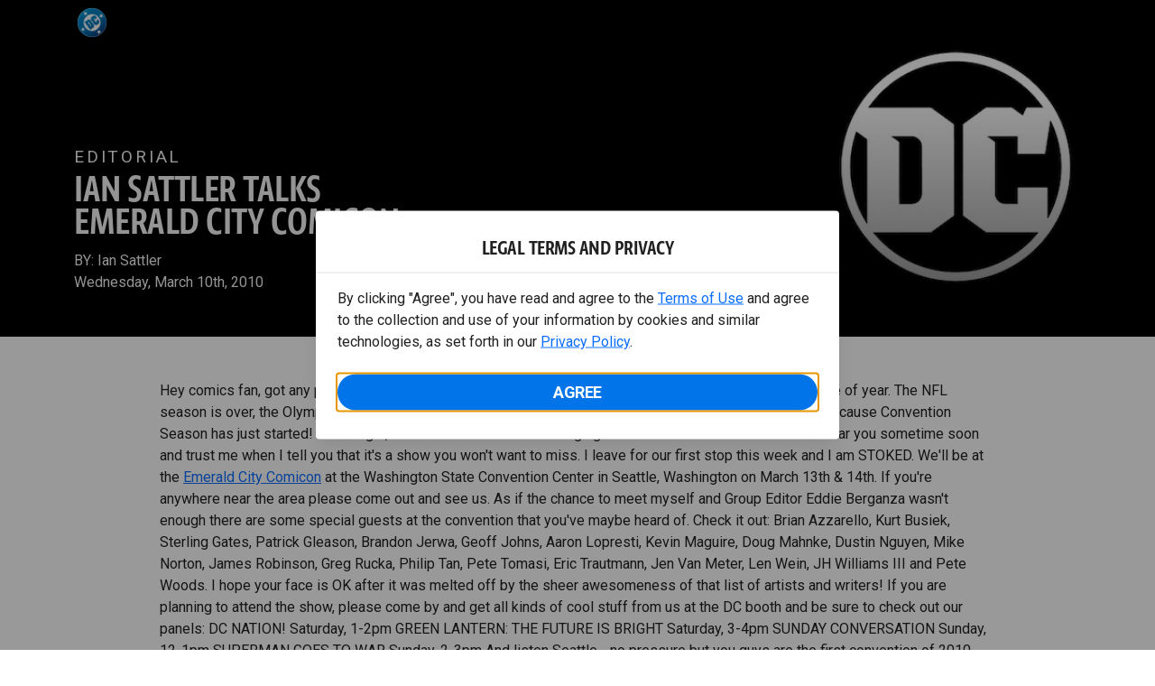

--- FILE ---
content_type: text/html; charset=utf-8
request_url: https://www.dc.com/blog/2010/03/10/ian-sattler-talks-emerald-city-comicon
body_size: 23130
content:
<!DOCTYPE html><html lang="en-us"><head><meta charSet="utf-8"/><meta name="viewport" content="width=device-width, initial-scale=1, minimum-scale=1, shrink-to-fit=no"/><title>IAN SATTLER TALKS EMERALD CITY COMICON | DC</title><meta property="og:title" content="IAN SATTLER TALKS EMERALD CITY COMICON | DC"/><meta name="twitter:title" content="IAN SATTLER TALKS EMERALD CITY COMICON | DC"/><meta property="og:type" content="website"/><meta property="og:image" content="https://static.dc.com/2023-02/dc_articleHero_default_logo.jpg"/><meta property="og:image:alt" content="DC"/><meta name="twitter:image" content="https://static.dc.com/2023-02/dc_articleHero_default_logo.jpg"/><meta name="twitter:image:alt" content="DC"/><meta name="description" content="Hey comics fan, got any plans this weekend?  If you&#x27;re like me you&#x27;re at a bit of a crossroads during this time of year.  The NFL season is over, the Olympics are over, Oscar Season is over...what are you supposed to do?"/><meta property="og:description" content="Hey comics fan, got any plans this weekend?  If you&#x27;re like me you&#x27;re at a bit of a crossroads during this time of year.  The NFL season is over, the Olympics are over, Oscar Season is over...what are you supposed to do?"/><meta name="twitter:description" content="Hey comics fan, got any plans this weekend?  If you&#x27;re like me you&#x27;re at a bit of a crossroads during this time of year.  The NFL season is over, the Olympics are over, Oscar Season is over...what are you supposed to do?"/><meta property="og:url" content="https://www.dc.com/blog/2010/03/10/ian-sattler-talks-emerald-city-comicon"/><meta name="robots" content="max-image-preview:large"/><link rel="canonical" href="https://www.dc.com/blog/2010/03/10/ian-sattler-talks-emerald-city-comicon"/><meta property="og:site_name" content="DC"/><meta name="twitter:card" content="summary_large_image"/><meta name="twitter:site" content="@DCComics"/><link rel="icon" type="image/x-icon" href="/favicon.ico"/><meta name="next-head-count" content="20"/><link rel="stylesheet" href="/css/app.css"/><link rel="stylesheet" href="/css/aos.css"/><link rel="stylesheet" data-href="https://fonts.googleapis.com/css2?family=Roboto:ital,wght@0,100;0,300;0,400;0,500;0,700;0,900;1,100;1,300;1,400;1,500;1,700;1,900&amp;display=swap"/><link data-next-font="" rel="preconnect" href="/" crossorigin="anonymous"/><script type="application/ld+json" data-nscript="beforeInteractive">{"@context":"https://schema.org","@type":"NewsArticle","headline":"IAN SATTLER TALKS EMERALD CITY COMICON","url":"https://www.dc.com/blog/2010/03/10/ian-sattler-talks-emerald-city-comicon","image":"https://static.dc.com/2023-02/dc_articleHero_default_logo.jpg","datePublished":"Wednesday, March 10th, 2010","dateModified":"Monday, April 3rd, 2023","author":[{"@type":"Person","name":"Ian Sattler"}]}</script><link rel="preload" href="https://d1mgq2hv32qvw2.cloudfront.net/dc/_next/static/css/2f03f19f3e0d1090.css" as="style"/><link rel="stylesheet" href="https://d1mgq2hv32qvw2.cloudfront.net/dc/_next/static/css/2f03f19f3e0d1090.css" data-n-g=""/><noscript data-n-css=""></noscript><script defer="" nomodule="" src="https://d1mgq2hv32qvw2.cloudfront.net/dc/_next/static/chunks/polyfills-42372ed130431b0a.js"></script><script src="/js/ccpa/user-consent.min.js" type="text/javascript" defer="" data-nscript="beforeInteractive"></script><script src="https://d1mgq2hv32qvw2.cloudfront.net/dc/_next/static/chunks/webpack-021d15e91c6765be.js" defer=""></script><script src="https://d1mgq2hv32qvw2.cloudfront.net/dc/_next/static/chunks/framework-add3a3f6d8319c9a.js" defer=""></script><script src="https://d1mgq2hv32qvw2.cloudfront.net/dc/_next/static/chunks/main-4676fb2063024ce8.js" defer=""></script><script src="https://d1mgq2hv32qvw2.cloudfront.net/dc/_next/static/chunks/pages/_app-3b1889b4999f0cd6.js" defer=""></script><script src="https://d1mgq2hv32qvw2.cloudfront.net/dc/_next/static/chunks/89a0d681-b6809f8d766622b5.js" defer=""></script><script src="https://d1mgq2hv32qvw2.cloudfront.net/dc/_next/static/chunks/2f85543a-8e3c1101ddb2b6cc.js" defer=""></script><script src="https://d1mgq2hv32qvw2.cloudfront.net/dc/_next/static/chunks/5615-a325f1d544299b82.js" defer=""></script><script src="https://d1mgq2hv32qvw2.cloudfront.net/dc/_next/static/chunks/9463-4f81e5f238d1cf4f.js" defer=""></script><script src="https://d1mgq2hv32qvw2.cloudfront.net/dc/_next/static/chunks/7611-3c6080f2be59e9b0.js" defer=""></script><script src="https://d1mgq2hv32qvw2.cloudfront.net/dc/_next/static/chunks/5144-5554edb3ae8444b9.js" defer=""></script><script src="https://d1mgq2hv32qvw2.cloudfront.net/dc/_next/static/chunks/7737-d5effc0c8e671a1a.js" defer=""></script><script src="https://d1mgq2hv32qvw2.cloudfront.net/dc/_next/static/chunks/9386-297cd0216ef27000.js" defer=""></script><script src="https://d1mgq2hv32qvw2.cloudfront.net/dc/_next/static/chunks/727-c8e37c87456468a7.js" defer=""></script><script src="https://d1mgq2hv32qvw2.cloudfront.net/dc/_next/static/chunks/2150-50592c595e9a25b0.js" defer=""></script><script src="https://d1mgq2hv32qvw2.cloudfront.net/dc/_next/static/chunks/pages/articles/%5Bid%5D-5f402bb897b89474.js" defer=""></script><script src="https://d1mgq2hv32qvw2.cloudfront.net/dc/_next/static/EsOAPRElZEUOxDr5VSp_Z/_buildManifest.js" defer=""></script><script src="https://d1mgq2hv32qvw2.cloudfront.net/dc/_next/static/EsOAPRElZEUOxDr5VSp_Z/_ssgManifest.js" defer=""></script><style data-styled="" data-styled-version="6.1.13">.ibbozC{overflow-x:hidden;}/*!sc*/
data-styled.g1[id="sc-mv59fp-0"]{content:"ibbozC,"}/*!sc*/
.jtea-Dy{background:#0074e8;}/*!sc*/
data-styled.g2[id="sc-1kgvi68-0"]{content:"hAKiEw,jtea-Dy,"}/*!sc*/
.kmKpUH{height:0;-webkit-overflow-scrolling:touch;}/*!sc*/
.kmKpUH.fixed-header{width:100%;}/*!sc*/
.kmKpUH .navContainer{width:100%;}/*!sc*/
@media (max-width:575px){.kmKpUH .nav-item a{padding-left:20px;padding-right:20px;}}/*!sc*/
@media (max-width:575px){.kmKpUH .nav-item:first-child{margin-top:0;}.kmKpUH .nav-item:first-child.secondary-cta a{padding-left:10px;padding-right:10px;}}/*!sc*/
.kmKpUH .mobileIsOpen{height:100%;overflow-y:scroll;align-items:flex-start;}/*!sc*/
data-styled.g4[id="sc-ip1hz2-0"]{content:"kmKpUH,"}/*!sc*/
.inWQdE{-webkit-overflow-scrolling:touch;display:flex;width:100%;margin:0;padding:0;transition:background-color 0.5s ease-in-out;}/*!sc*/
.inWQdE .navbar{display:flex;width:100%;margin:0;padding:0;transition:background-color 0.5s ease-in-out;}/*!sc*/
.inWQdE .navbar ul{display:flex;padding-bottom:0;margin-bottom:0;}/*!sc*/
.inWQdE .navbar .navbar-img{width:100px;float:left;padding-right:1rem;background:none;}/*!sc*/
.inWQdE .navbar .navbar-toggler{border-radius:50%;height:40px;width:40px;padding:0;margin:0.5rem;}/*!sc*/
.inWQdE .navbar .icon-bar{width:22px;transition:all 0.2s;display:block;width:22px;height:2px;border-radius:1px;margin:4px auto;margin-top:4px;}/*!sc*/
.inWQdE .navbar .navbar-toggler .top-bar{transform:rotate(45deg);transform-origin:10% 10%;}/*!sc*/
.inWQdE .navbar .navbar-toggler.open .middle-bar{opacity:0;}/*!sc*/
.inWQdE .navbar .navbar-toggler.open .bottom-bar{transform:rotate(-45deg);transform-origin:10% 90%;}/*!sc*/
.inWQdE .navbar .navbar-toggler.closed .top-bar{transform:rotate(0);}/*!sc*/
.inWQdE .navbar .navbar-toggler.closed .middle-bar{opacity:1;}/*!sc*/
.inWQdE .navbar .navbar-toggler.closed .bottom-bar{transform:rotate(0);}/*!sc*/
.inWQdE .navbar .dropContainer,.inWQdE .navbar .dropdown-menu{border-radius:0;margin-top:0;padding:0;right:0;min-width:fit-content;white-space:initial;left:auto;}/*!sc*/
.inWQdE .navbar .navbar-collapse ul li .nav-link{text-align:center;text-transform:uppercase;}/*!sc*/
.inWQdE .navbar .collapsing .nav-link{padding-right:0;text-transform:uppercase;}/*!sc*/
.inWQdE .navbar .navbar-text{float:left;padding:0.75rem 1.875rem;background:transparent;width:100%;justify-content:space-between;display:inline-flex;flex-direction:row;flex-wrap:nowrap;text-transform:uppercase;}/*!sc*/
.inWQdE .navbar .dropdown-item{padding:0;width:100%;text-align:center;}/*!sc*/
.inWQdE .navbar .navbar-collapse ul li .nav-link{padding:0.5rem;text-transform:uppercase;}/*!sc*/
@media (max-width:991.98px){.inWQdE .navbar{height:auto;}.inWQdE .navbar .dropdown-menu,.inWQdE .navbar .dropContainer{width:100%;border-radius:0;margin-top:0;}.inWQdE .navbar .navbar-nav,.inWQdE .navbar .collapsing .navbar-nav{flex-direction:column-reverse;}.inWQdE .navbar .navbar-collapse ul li .nav-link{padding-right:0;text-transform:uppercase;}.inWQdE .navbar .navbar-nav .dropdown-menu{position:absolute;}.inWQdE .navbar .dropdown-item{letter-spacing:normal;padding:0 0.5rem;width:100%;text-align:center;}.inWQdE .navbar .mobile-nav-button-container{width:100%;}}/*!sc*/
.inWQdE .navbar .show-animated-logo-on-hover .main-logo{display:block;}/*!sc*/
.inWQdE .navbar .show-animated-logo-on-hover .animated-logo{display:none;}/*!sc*/
.inWQdE .navbar .show-animated-logo-on-hover:hover .main-logo{display:none;}/*!sc*/
.inWQdE .navbar .show-animated-logo-on-hover:hover .animated-logo{display:block;}/*!sc*/
data-styled.g5[id="sc-yx3rq-0"]{content:"inWQdE,"}/*!sc*/
.fvYNid.btn-icon-arrow{display:none;}/*!sc*/
data-styled.g6[id="sc-1xjpthi-0"]{content:"fvYNid,"}/*!sc*/
.iwXUtj{display:flex;align-items:center;width:100%;}/*!sc*/
data-styled.g7[id="sc-1gwnyll-0"]{content:"iwXUtj,"}/*!sc*/
.kZeuPT{position:relative;flex-wrap:nowrap;padding:5px;}/*!sc*/
@media (max-width:1200px){.kZeuPT{top:0;}.kZeuPT input[type='search']::-ms-clear{display:none;width:0;height:0;}.kZeuPT input[type='search']::-ms-reveal{display:none;width:0;height:0;}.kZeuPT input[type='search']::-webkit-search-decoration,.kZeuPT input[type='search']::-webkit-search-cancel-button,.kZeuPT input[type='search']::-webkit-search-results-button,.kZeuPT input[type='search']::-webkit-search-results-decoration{display:none;}}/*!sc*/
@media (min-width:1200px){.kZeuPT input{min-width:unset;}}/*!sc*/
data-styled.g8[id="sc-1gwnyll-1"]{content:"kZeuPT,"}/*!sc*/
.jHWQI{margin-left:0px;padding-left:10px;}/*!sc*/
data-styled.g9[id="sc-1gwnyll-2"]{content:"jHWQI,"}/*!sc*/
.dzjeBi{border:unset;padding:unset;background-color:unset;background-size:cover;}/*!sc*/
data-styled.g10[id="sc-1gwnyll-3"]{content:"dzjeBi,"}/*!sc*/
.ZfAtp{width:1.5rem;height:1.5rem;}/*!sc*/
data-styled.g11[id="sc-1gwnyll-4"]{content:"ZfAtp,"}/*!sc*/
.ceNYTu .hero-buttons-content{z-index:2;position:relative;}/*!sc*/
.ceNYTu .hero-module-link-background{position:absolute!important;height:100%!important;width:100%!important;top:0;left:0;z-index:1;}/*!sc*/
.ceNYTu.variant-b .hero-content{z-index:2;padding:0.75rem;}/*!sc*/
@media (min-width:768px){.ceNYTu.variant-b .hero-content{padding:1.25rem 0;background-image:none!important;margin-bottom:0.75rem;padding:0.375rem;}}/*!sc*/
@media (min-width:768px){.ceNYTu.variant-b .hero-content-container{display:flex;flex-direction:column;justify-content:flex-end;align-items:flex-start;position:absolute;top:0;left:0;right:0;margin:0 auto;width:70%;height:100%;}}/*!sc*/
.ceNYTu.variant-b .hero-promo{margin-bottom:0.9375rem;padding:0.375rem 0.5625rem;font-size:0.6875rem;font-weight:400;line-height:0.9375rem;border-radius:2px;}/*!sc*/
@media (min-width:768px){.ceNYTu.variant-b .hero-promo{position:absolute;top:0;transform:translateY(-50%);}}/*!sc*/
.ceNYTu.variant-b .hero-superscript{margin:0.625rem 0;font-size:0.6875rem;line-height:0.9375rem;}/*!sc*/
.ceNYTu.variant-b .hero-text,.ceNYTu.variant-b .hero-text *{font-size:1.625rem;font-weight:700;line-height:2rem;}/*!sc*/
.ceNYTu.variant-b .hero-button-container,.ceNYTu.variant-b .hero-button-container-new{margin-top:1.75rem;}/*!sc*/
@media (min-width:768px){.ceNYTu.variant-b .hero-button-container,.ceNYTu.variant-b .hero-button-container-new{margin-top:1.25rem;}}/*!sc*/
.ceNYTu.variant-b .hero-button:not(:first-of-type),.ceNYTu.variant-b .hero-button-container-new a:not(:first-of-type){margin-left:0.625rem;}/*!sc*/
@media (min-width:768px){.ceNYTu.variant-b .hero-button:not(:first-of-type),.ceNYTu.variant-b .hero-button-container-new a:not(:first-of-type){margin-left:1.5rem;}}/*!sc*/
.ceNYTu.variant-c .hero-background img{max-width:100vw;margin-left:calc(-50vw + 50%);}/*!sc*/
.ceNYTu.variant-c .hero-content{z-index:2;padding-left:initial!important;padding-right:initial!important;}/*!sc*/
@media (min-width:768px){.ceNYTu.variant-c .hero-content{padding:3rem;}}/*!sc*/
.ceNYTu.variant-c .hero-content::before{position:absolute;top:0;right:0;bottom:0;left:0;margin-left:calc(-50vw + 50%);width:100vw;height:100%;z-index:-1;content:'';}/*!sc*/
@media (min-width:768px){.ceNYTu.variant-c .hero-content-container{display:flex;flex-direction:column;justify-content:flex-end;align-items:flex-start;position:absolute;top:0;left:0;right:0;margin:0 auto;width:100%;height:100%;}}/*!sc*/
.ceNYTu.variant-c .hero-superscript{margin-bottom:0.3125rem;}/*!sc*/
.ceNYTu.variant-c .hero-promo{margin-bottom:0.9375rem;padding:0.375rem 0.5625rem;border-radius:2px;}/*!sc*/
@media (min-width:768px){.ceNYTu.variant-c .hero-promo{margin-bottom:0.75rem;padding:0.375rem;}}/*!sc*/
.ceNYTu.variant-c .hero-superscript{margin:0.625rem 0;}/*!sc*/
.ceNYTu.variant-c .hero-subtitle{margin-top:1rem;}/*!sc*/
@media (min-width:768px){.ceNYTu.variant-c .hero-subtitle{margin-top:0.75rem;}}/*!sc*/
.ceNYTu.variant-c .hero-subtitle a{text-decoration:underline;text-decoration-thickness:1px;text-underline-offset:2px;color:inherit;}/*!sc*/
.ceNYTu.variant-c .hero-subtitle a:hover{color:inherit;}/*!sc*/
.ceNYTu.variant-c .hero-subtitle *{margin:0;line-height:inherit;}/*!sc*/
.ceNYTu.variant-c .hero-button-container,.ceNYTu.variant-c .hero-button-container-new{margin-top:1.75rem;}/*!sc*/
@media (min-width:768px){.ceNYTu.variant-c .hero-button-container,.ceNYTu.variant-c .hero-button-container-new{margin-top:1.25rem;}}/*!sc*/
.ceNYTu.variant-c .hero-button:not(:first-of-type),.ceNYTu.variant-c .hero-button-container-new a:not(:first-of-type){margin-top:0.625rem;}/*!sc*/
@media (min-width:768px){.ceNYTu.variant-c .hero-button:not(:first-of-type),.ceNYTu.variant-c .hero-button-container-new a:not(:first-of-type){margin-left:1.5rem;}}/*!sc*/
.ceNYTu.variant-b,.ceNYTu.variant-c{position:relative;width:100%;}/*!sc*/
.ceNYTu.variant-b .hero-content,.ceNYTu.variant-c .hero-content{z-index:1;position:relative;display:flex;flex-direction:column;align-items:center;width:100%;}/*!sc*/
@media (min-width:768px){.ceNYTu.variant-b .hero-content,.ceNYTu.variant-c .hero-content{align-items:flex-start;}}/*!sc*/
.ceNYTu.variant-b .hero-text-container,.ceNYTu.variant-c .hero-text-container{display:flex;flex-direction:column;align-items:center;letter-spacing:initial;text-transform:initial;}/*!sc*/
@media (min-width:768px){.ceNYTu.variant-b .hero-text-container,.ceNYTu.variant-c .hero-text-container{align-items:flex-start;}}/*!sc*/
.ceNYTu.variant-b .hero-promo,.ceNYTu.variant-c .hero-promo{max-width:100%;text-align:center;text-transform:uppercase;}/*!sc*/
.ceNYTu.variant-b .hero-superscript,.ceNYTu.variant-c .hero-superscript{text-transform:uppercase;}/*!sc*/
.ceNYTu.variant-b .hero-text,.ceNYTu.variant-c .hero-text,.ceNYTu.variant-b .hero-text *,.ceNYTu.variant-c .hero-text *{margin:0;}/*!sc*/
.ceNYTu.variant-b .hero-subtitle a,.ceNYTu.variant-c .hero-subtitle a{color:inherit;}/*!sc*/
.ceNYTu.variant-b .hero-subtitle a:hover,.ceNYTu.variant-c .hero-subtitle a:hover{color:inherit;}/*!sc*/
.ceNYTu.variant-b .hero-subtitle *,.ceNYTu.variant-c .hero-subtitle *{margin:0;line-height:inherit;}/*!sc*/
.ceNYTu.variant-b .has-superscript .hero-promo,.ceNYTu.variant-c .has-superscript .hero-promo{margin-bottom:initial;}/*!sc*/
.ceNYTu.variant-b .hero-button-container,.ceNYTu.variant-c .hero-button-container,.ceNYTu.variant-b .hero-button-container-new,.ceNYTu.variant-c .hero-button-container-new{width:100%;}/*!sc*/
.ceNYTu.variant-b .hero-button,.ceNYTu.variant-c .hero-button,.ceNYTu.variant-b .hero-button-container-new a,.ceNYTu.variant-c .hero-button-container-new a{width:100%;text-transform:uppercase;}/*!sc*/
@media (max-width:768px){.ceNYTu.variant-b .hero-button:not(:first-of-type),.ceNYTu.variant-c .hero-button:not(:first-of-type),.ceNYTu.variant-b .hero-button-container-new a:not(:first-of-type),.ceNYTu.variant-c .hero-button-container-new a:not(:first-of-type){margin-left:0;}}/*!sc*/
@media (min-width:768px){.ceNYTu.variant-b .hero-button,.ceNYTu.variant-c .hero-button,.ceNYTu.variant-b .hero-button-container-new a,.ceNYTu.variant-c .hero-button-container-new a{width:auto;}.ceNYTu.variant-b .hero-button:not(:first-of-type),.ceNYTu.variant-c .hero-button:not(:first-of-type),.ceNYTu.variant-b .hero-button-container-new a:not(:first-of-type),.ceNYTu.variant-c .hero-button-container-new a:not(:first-of-type){margin-top:0;}}/*!sc*/
.ceNYTu.variant-d{position:relative;width:100%;}/*!sc*/
.ceNYTu.variant-d .hero-content-container{display:flex;flex-direction:column;justify-content:flex-end;align-items:flex-start;position:absolute;top:0;left:0;right:0;margin:0 auto;width:100%;height:100%;}/*!sc*/
@media (min-width:576px){.ceNYTu.variant-d .hero-content-container{justify-content:center;}}/*!sc*/
.ceNYTu.variant-d .hero-content{z-index:2;display:flex;flex-direction:column;align-items:flex-start;width:100%;letter-spacing:initial;text-transform:initial;padding:0.9375rem;}/*!sc*/
@media (min-width:576px){.ceNYTu.variant-d .hero-content{width:50%;}}/*!sc*/
@media (min-width:768px){.ceNYTu.variant-d .hero-content{height:100%;padding:0.9375rem;}}/*!sc*/
.ceNYTu.variant-d .hero-module-container-content{color:unset;}/*!sc*/
.ceNYTu.variant-d .hero-text-container{display:flex;flex-direction:column;align-items:flex-start;}/*!sc*/
@media (min-width:768px){.ceNYTu.variant-d .hero-text-container{flex:1 0 0%;justify-content:space-between;align-items:flex-start;}}/*!sc*/
.ceNYTu.variant-d .hero-promo{max-width:100%;text-align:center;text-transform:uppercase;margin-bottom:0.625rem;padding:0.375rem 0.5625rem;font-size:0.6875rem;font-weight:400;line-height:0.9375rem;border-radius:2px;}/*!sc*/
@media (min-width:768px){.ceNYTu.variant-d .hero-promo{position:absolute;top:0;transform:translate(0,-50%);margin-bottom:0;padding:0.375rem;}}/*!sc*/
@media (min-width:768px){.ceNYTu.variant-d .hero-promo+.hero-text{margin-top:0.75rem;}}/*!sc*/
.ceNYTu.variant-d .hero-text,.ceNYTu.variant-d .hero-text *{margin:0;text-align:left;font-size:1.125rem;font-weight:700;line-height:1.375rem;}/*!sc*/
@media (min-width:768px){.ceNYTu.variant-d .hero-text,.ceNYTu.variant-d .hero-text *{font-size:2.5rem;line-height:3.076rem;}}/*!sc*/
.ceNYTu.variant-d .hero-subtitle,.ceNYTu.variant-d .hero-subtitle *{text-align:left;font-size:0.875rem;font-weight:300;line-height:1.3125rem;}/*!sc*/
.ceNYTu.variant-d .hero-subtitle{margin-top:0.625rem;}/*!sc*/
@media (min-width:576px){.ceNYTu.variant-d .hero-subtitle{margin-top:0;}}/*!sc*/
.ceNYTu.variant-d .hero-subtitle *{margin:0;}/*!sc*/
.ceNYTu.variant-d .hero-subtitle a{color:inherit;text-decoration:underline;text-decoration-thickness:1px;text-underline-offset:2px;}/*!sc*/
.ceNYTu.variant-d .hero-subtitle a:hover{color:inherit;}/*!sc*/
.ceNYTu.variant-d .hero-button-container,.ceNYTu.variant-d .hero-button-container-new{display:flex;flex-direction:column;align-items:flex-start;margin-top:0.625rem;z-index:1;}/*!sc*/
@media (min-width:576px){.ceNYTu.variant-d .hero-button-container,.ceNYTu.variant-d .hero-button-container-new{flex-direction:row;justify-content:flex-start;align-items:center;margin-top:1.25rem;}}/*!sc*/
.ceNYTu.variant-d .hero-button,.ceNYTu.variant-d .hero-button-container-new a{text-transform:uppercase;white-space:nowrap;font-size:0.6875rem;line-height:0.9375rem;}/*!sc*/
.ceNYTu.variant-d .hero-button:not(:first-of-type),.ceNYTu.variant-d .hero-button-container-new a:not(:first-of-type){margin-top:0.625rem;margin-left:0;}/*!sc*/
@media (min-width:576px){.ceNYTu.variant-d .hero-button:not(:first-of-type),.ceNYTu.variant-d .hero-button-container-new a:not(:first-of-type){margin-top:0;margin-left:1.5rem;}}/*!sc*/
data-styled.g12[id="sc-1b0ht05-1"]{content:"ceNYTu,"}/*!sc*/
.kEnfKn.variant-b{position:relative;overflow:hidden;}/*!sc*/
@media (min-width:768px){.kEnfKn.variant-b{padding:0 15%;}.kEnfKn.variant-b::before{display:block;position:absolute;top:0;right:0;bottom:0;left:0;z-index:-1;content:'';background-image:url("https://static.dc.com/2023-02/dc_articleHero_default_logo.jpg?w=2400");background-repeat:no-repeat;background-size:cover;background-position:center;filter:blur(45px);}@media (max-width: 575.98px){.kEnfKn.variant-b::before{background-image:url("https://static.dc.com/2023-02/dc_articleHero_default_logo.jpg?w=480");}}@media (min-width: 576px) and (max-width: 991.98px){.kEnfKn.variant-b::before{background-image:url("https://static.dc.com/2023-02/dc_articleHero_default_logo.jpg?w=960");}}}/*!sc*/
data-styled.g13[id="sc-1b0ht05-0"]{content:"kEnfKn,"}/*!sc*/
.jmJgDJ.initial-img-wrapper{padding-bottom:unset;position:relative;display:inline-block;width:100%;}/*!sc*/
.jmJgDJ.initial-img-wrapper.img-wrapper-override{padding-bottom:0;position:static;}/*!sc*/
.jmJgDJ.lozad[data-loaded='false'],.jmJgDJ.lozad:not([data-loaded]){position:absolute;left:0;}/*!sc*/
@media (max-width:480px){.jmJgDJ{width:100%;}}/*!sc*/
data-styled.g14[id="sc-1yqdqs7-0"]{content:"jmJgDJ,"}/*!sc*/
.cSOYoH{pointer-events:none;}/*!sc*/
.cSOYoH a{pointer-events:auto;}/*!sc*/
data-styled.g15[id="sc-16s5l7-1"]{content:"cSOYoH,"}/*!sc*/
.kcpCIy{width:100%;word-wrap:break-word;}/*!sc*/
.kcpCIy ul,.kcpCIy li{list-style-position:inside!important;}/*!sc*/
.kcpCIy a{text-transform:inherit;}/*!sc*/
.kcpCIy .read-more{letter-spacing:inherit;font-size:inherit;font-weight:700;}/*!sc*/
.kcpCIy .read-more:hover{text-decoration:underline;}/*!sc*/
.kcpCIy .read-more:focus,.kcpCIy .read-more:focus-visible{font-size:1rem!important;}/*!sc*/
.kcpCIy .collapsible.collapsed{overflow:hidden;display:-webkit-box;-webkit-box-orient:vertical;-webkit-line-clamp:0;}/*!sc*/
.kcpCIy .hideButton{display:none;}/*!sc*/
data-styled.g16[id="sc-g8nqnn-1"]{content:"kcpCIy,"}/*!sc*/
.bvoaEb{text-align:inherit;}/*!sc*/
data-styled.g17[id="sc-g8nqnn-0"]{content:"bvoaEb,"}/*!sc*/
.cOIxau .content-tray-carousel{margin-top:30px;padding-bottom:1.688rem;}/*!sc*/
@media (max-width:570px){.cOIxau .content-tray-carousel .content-tray-slider-remove-swipe{transform:translate3d(0,0,0)!important;margin:auto;}}/*!sc*/
.cOIxau .topArrowsCarousel .content-tray-carousel{margin-top:1.5rem;}/*!sc*/
.cOIxau .collection-content{position:relative;margin-left:40px;margin-right:40px;}/*!sc*/
.cOIxau .collection-content.topArrowsCarousel.noTitleSection{padding-top:4.5rem;}/*!sc*/
.cOIxau .collection-content.topArrowsCarousel.noTitleSection .content-tray-carousel{margin-top:0px!important;}/*!sc*/
@media (max-width:575px){.cOIxau .collection-content{margin-left:0;margin-right:0;}}/*!sc*/
.cOIxau .content-tray-button-group{top:0;}/*!sc*/
.cOIxau .content-tray-item .card-container-shadow.card-container-default img{border:none;}/*!sc*/
.cOIxau .content-tray-dots{position:inherit;}/*!sc*/
.cOIxau .no-select,.cOIxau .content-tray-item img{-webkit-user-select:none;-khtml-user-select:none;-moz-user-select:none;-o-user-select:none;user-select:none;-webkit-user-drag:none;-khtml-user-drag:none;-moz-user-drag:none;-o-user-drag:none;user-drag:none;}/*!sc*/
.cOIxau .title-ellipsis{overflow:hidden;display:-webkit-box;-webkit-line-clamp:2;-webkit-box-orient:vertical;font-size:1rem;}/*!sc*/
data-styled.g18[id="sc-wn3gdw-1"]{content:"cOIxau,"}/*!sc*/
.hQHxbg{position:relative;}/*!sc*/
.hQHxbg>*{text-decoration:none!important;}/*!sc*/
.hQHxbg.card-container{outline:none;border:3px solid transparent;width:100%;text-align:initial;}/*!sc*/
.hQHxbg.card-container .card-border{position:relative;display:flex;flex-direction:column;width:100%;height:100%;}/*!sc*/
.hQHxbg.card-container .card-content .play-button::before{content:'';position:absolute;z-index:1;top:50%;left:50%;transform:translate(-50%,-50%);width:2.5rem;height:2.5rem;background-color:#0f0e13b3;border-radius:50%;}/*!sc*/
.hQHxbg.card-container .card-content .play-button::after{content:'';position:absolute;z-index:2;top:50%;left:50%;transform:translate(-30%,-50%);border-style:solid;border-color:transparent transparent transparent #f6f6f6;border-width:0.5625rem 0 0.5625rem 0.75rem;box-sizing:border-box;}/*!sc*/
.hQHxbg.card-container .card-play-button{z-index:500;cursor:pointer;border:none;background:transparent;}/*!sc*/
.hQHxbg.card-container .card-play-icon{background:transparent;}/*!sc*/
.hQHxbg.card-container .code-block-variant{width:100%;}/*!sc*/
.hQHxbg.card-container .card-image{position:relative;}/*!sc*/
.hQHxbg.card-container .card-content{position:relative;}/*!sc*/
.hQHxbg.card-container .card-content .initial-img-wrapper{padding-bottom:0px!important;}/*!sc*/
.hQHxbg.card-container .card-content>picture{width:100%;}/*!sc*/
.hQHxbg.card-container .card-image-button{z-index:1;}/*!sc*/
.hQHxbg.card-container .card-image-content,.hQHxbg.card-container .card-metadata-content{width:100%;height:100%;position:relative;display:flex;flex-direction:column;align-content:flex-end;align-items:flex-start;justify-content:flex-start;}/*!sc*/
.hQHxbg.card-container .card-image-content{width:100%;height:100%;bottom:0;position:absolute;}/*!sc*/
.hQHxbg.card-container .card-metadata-info{width:100%;height:100%;display:flex;flex-direction:column;justify-content:center;padding:0.5em 0.5em;}/*!sc*/
.hQHxbg.card-container .card-metadata-main-info{width:calc(100% - 4px);display:flex;flex-direction:column;justify-content:center;margin:2px;}/*!sc*/
.hQHxbg.card-container .card-superscript{margin-bottom:5px;}/*!sc*/
.hQHxbg.card-container .card-cta,.hQHxbg.card-container .card-buttons-container{display:flex;align-self:start;z-index:4;flex-direction:row;}/*!sc*/
.hQHxbg.card-container .card-buttons-container{display:flex;flex-wrap:wrap;gap:8px;justify-content:flex-start;}/*!sc*/
.hQHxbg.card-container .card-buttons-container>a{flex:1 0 auto;max-width:100%;min-width:0;white-space:normal;overflow-wrap:break-word;word-break:break-word;text-align:center;}/*!sc*/
.hQHxbg.card-container .card-buttons-container.wrap{flex-direction:column;}/*!sc*/
.hQHxbg.card-container .card-buttons-container.wrap>a{flex-basis:100%;width:100%;}/*!sc*/
@media (max-width:360px){.hQHxbg.card-container .card-buttons-container{flex-direction:column;}.hQHxbg.card-container .card-buttons-container>a{flex-basis:100%;width:100%;}}/*!sc*/
.hQHxbg.card-container .card-play-icon{bottom:0;width:20%;max-width:80px;min-width:30px;height:auto;}/*!sc*/
.hQHxbg.card-container .card-play-button{max-width:80px;min-width:30px;width:10%;}/*!sc*/
.hQHxbg.card-container .card-play-button-link{width:100%;margin:0 0 1em 1em;position:absolute;bottom:0;text-align:left;}/*!sc*/
.hQHxbg.card-container .card-now-playing{width:100%;height:100%;display:flex;align-items:center;justify-content:center;align-content:center;flex-wrap:wrap;}/*!sc*/
.hQHxbg.actionable-card:hover{cursor:pointer;}/*!sc*/
.hQHxbg.card-container-default .card-content .card-metadata-content .card-metadata .card-metadata-info,.hQHxbg.card-container-default .card-content .card-metadata-content .card-metadata .card-metadata-main-info{justify-content:start;}/*!sc*/
.hQHxbg.card-container-default .card-content .card-metadata-content .card-metadata .card-metadata-info .card-cta,.hQHxbg.card-container-default .card-content .card-metadata-content .card-metadata .card-metadata-main-info .card-cta{margin-top:auto;}/*!sc*/
.hQHxbg.card-container:focus-within{outline:none;}/*!sc*/
.hQHxbg .card-button{position:absolute;font-size:0;z-index:3;top:0;right:0;bottom:0;left:0;}/*!sc*/
.hQHxbg .card-title{position:relative;}/*!sc*/
.hQHxbg .red-line-block{display:none;}/*!sc*/
.hQHxbg .usePointer{cursor:pointer;}/*!sc*/
.hQHxbg .defaultPointer{cursor:default;}/*!sc*/
.hQHxbg.card-container-default .slanted-img-shadow .card-metadata-content{min-height:265px;}/*!sc*/
.hQHxbg.card-container-default .slanted-img-shadow .card-image{min-height:285px;}/*!sc*/
.hQHxbg.card-container-default .slanted-img-shadow .card-image img{-webkit-clip-path:polygon(0 0,100% 0,100% 88%,0 99%);clip-path:polygon(0 0,100% 0,100% 88%,0 99%);max-height:17.8125rem;-o-object-fit:cover;object-fit:cover;height:100%;position:top;}/*!sc*/
.hQHxbg.card-container-default .slanted-img-shadow .card-content .card-metadata-content .card-metadata{display:flex;align-content:center;}/*!sc*/
.hQHxbg.card-container-default .slanted-img-shadow .card-content .card-metadata-content .card-metadata .card-metadata-info,.hQHxbg.card-container-default .slanted-img-shadow .card-content .card-metadata-content .card-metadata .card-metadata-main-info{justify-content:center;}/*!sc*/
.hQHxbg.card-container-default .slanted-img-shadow .card-content .card-metadata-content .card-metadata .card-metadata-info .card-cta,.hQHxbg.card-container-default .slanted-img-shadow .card-content .card-metadata-content .card-metadata .card-metadata-main-info .card-cta{margin-bottom:1rem;}/*!sc*/
.hQHxbg .card-secondary-image{max-width:100px;margin-bottom:7px;}/*!sc*/
.hQHxbg .img-left .card-metadata-container,.hQHxbg .img-right .card-metadata-container{flex-grow:1;}/*!sc*/
.hQHxbg .img-left .card-metadata-content .card-metadata .card-secondary-image,.hQHxbg .img-right .card-metadata-content .card-metadata .card-secondary-image{margin-bottom:7px;margin-top:-7px;}/*!sc*/
data-styled.g19[id="sc-s7bz8o-0"]{content:"hQHxbg,"}/*!sc*/
.kWdNJk.tray-next{top:50%;right:-65px;padding:0;position:absolute;}/*!sc*/
data-styled.g20[id="sc-1fq0dfr-1"]{content:"kWdNJk,"}/*!sc*/
.hXSAWx.tray-previous{top:50%;left:-65px;padding:0;position:absolute;}/*!sc*/
data-styled.g21[id="sc-1fq0dfr-0"]{content:"hXSAWx,"}/*!sc*/
.fCdWAm{--col-width:calc(100% / 2);}/*!sc*/
@media (max-width:575px){.fCdWAm{--col-width:calc(100% / 1);}}/*!sc*/
@media (min-width:576px) and (max-width:1024px){.fCdWAm{--col-width:calc(100% / 2);}}/*!sc*/
.fCdWAm.fixed-height{height:100%;overflow-y:auto;overflow-x:hidden;}/*!sc*/
@media (max-width:991.98px){.fCdWAm.fixed-height{height:320px;}}/*!sc*/
.fCdWAm .col-custom{flex:0 0 var(--col-width);max-width:var(--col-width);}/*!sc*/
.fCdWAm .col{margin-bottom:15px;}/*!sc*/
.fCdWAm .title-break-word{overflow-wrap:break-word;}/*!sc*/
data-styled.g22[id="sc-1q6k1vi-0"]{content:"fCdWAm,"}/*!sc*/
.cqYpDX{z-index:1;position:relative;}/*!sc*/
.cqYpDX .btn-link{font-size:0.8rem;}/*!sc*/
.cqYpDX .btn-legal{text-transform:none;}/*!sc*/
.cqYpDX .legal{text-transform:none;padding:0.55em 1.5em 0.5em;margin:0 0 0.25rem;line-height:2;}/*!sc*/
.cqYpDX .legal >div{line-height:1.375rem;padding-bottom:12px;}/*!sc*/
.cqYpDX .footer-logo{justify-content:center;display:flex;padding-top:30px;padding-bottom:0.75rem;}/*!sc*/
data-styled.g23[id="sc-1lm6p4u-0"]{content:"cqYpDX,"}/*!sc*/
</style><link rel="stylesheet" href="https://fonts.googleapis.com/css2?family=Roboto:ital,wght@0,100;0,300;0,400;0,500;0,700;0,900;1,100;1,300;1,400;1,500;1,700;1,900&display=swap"/></head><body><div id="__next"><article id="page150" class="sc-mv59fp-0 ibbozC w-100 min-vh-100 page"><section id="page150-band11603" class="band sc-1kgvi68-0 hAKiEw"><div class="container"><div class="sc-9yqi7r-0 drgLtr row d-flex" data-testid="layoutTest"><div class="sc-1que0jb-0 d-flex flex-column col-xs col-lg-12 align-items-start justify-content-start" color="none" data-testid="columnTest"><div id="page150-band11603-Header11604" data-testid="header-container" class="sc-ip1hz2-0 kmKpUH fixed-header"><div class="w-100"><div class="navbar justify-content-between header fixed-top mobileIsClosed searchIsClosed"><div class="container d-none d-sm-flex"><div class="justify-content-end d-none d-sm-flex navContainer"><div direction="horizontal" class="sc-yx3rq-0 inWQdE"><nav id="page150-band11603-Header11604-NavigationBar-default" aria-label="default main menu" class="navbar navbar navbar-expand-xl"><div class="container-fluid"><a href="/" data-testid="main-nav-logo" class="navbar-brand navbar-brand"><img class="DC Logo main-logo" src="https://static.dc.com/2024-08/dc-logo-313x313.svg" alt="DC Logo" loading="lazy"/></a><button aria-label="Toggle navigation" type="button" data-testid="main-nav-toggle" class="closed navbar-toggler"><span class="icon-bar top-bar"></span><span class="icon-bar middle-bar"></span><span class="icon-bar bottom-bar"></span></button><div class="collapse navbar-collapse"><ul class="mr-auto navbar-nav"><li class="nav-item"><a href="/characters" target="_top" class="nav-link nav-link"><span class="nav-link-text">CHARACTERS</span></a></li><li class="dropdown nav-item"><a aria-label="COMICS menu options" aria-haspopup="true" href="#" class="dropdown-toggle nav-link" aria-expanded="false">COMICS</a><div tabindex="-1" role="menu" aria-hidden="true" class="dropdown-menu" data-bs-popper="static"><div class="subnav-container"><a href="/comics" target="_top" tabindex="0" role="menuitem" class="dropContainer dropdown-item"><div class="navbar-text">LATEST COMICS</div></a><a href="https://www.dcuniverseinfinite.com/go" target="_top" tabindex="0" role="menuitem" class="dropContainer dropdown-item"><div class="navbar-text">DC GO!</div></a><a href="https://www.dcuniverseinfinite.com/" target="_top" tabindex="0" role="menuitem" class="dropContainer dropdown-item"><div class="navbar-text">DC UNIVERSE INFINITE</div></a><a href="https://www.dcuniverseinfinite.com/browse/comics?sort=eyJkZWZhdWx0Ijp0cnVlLCJkaXJlY3Rpb24iOiJkZXNjIiwiZmllbGQiOiJjcmVhdGVkX29uIn0%3D&amp;category=W3siZG9jdW1lbnRUeXBlIjoiY29sbGVjdGlvbiIsImtleSI6InNlYXJjaC1icm93c2UtdHlwZSIsInZhbHVlIjoidG9wLXN0b3J5LWFyY3MifV0%3D" target="_top" tabindex="0" role="menuitem" class="dropContainer dropdown-item"><div class="navbar-text">TOP STORYLINES</div></a><a href="https://www.dcuniverseinfinite.com/browse/comics?sort=eyJkZWZhdWx0Ijp0cnVlLCJkaXJlY3Rpb24iOiJkZXNjIiwiZmllbGQiOiJjcmVhdGVkX29uIn0%3D&amp;category=W3siZG9jdW1lbnRUeXBlIjoiY29sbGVjdGlvbiIsImtleSI6InNlYXJjaC1icm93c2UtdHlwZSIsInZhbHVlIjoic2hvd2Nhc2UifV0%3D&amp;page=2&amp;series" target="_top" tabindex="0" role="menuitem" class="dropContainer dropdown-item"><div class="navbar-text">SHOWCASE COLLECTIONS</div></a><a href="/ComicShopLocator" target="_top" tabindex="0" role="menuitem" class="dropContainer dropdown-item"><div class="navbar-text">COMIC SHOP LOCATOR</div></a><a href="https://subscriptions.dccomics.com/" target="_top" tabindex="0" role="menuitem" class="dropContainer dropdown-item"><div class="navbar-text">PRINT SUBSCRIPTIONS</div></a></div></div></li><li class="dropdown nav-item"><a aria-label="MOVIES &amp; TV menu options" aria-haspopup="true" href="#" class="dropdown-toggle nav-link" aria-expanded="false">MOVIES &amp; TV</a><div tabindex="-1" role="menu" aria-hidden="true" class="dropdown-menu" data-bs-popper="static"><div class="subnav-container"><a href="/movies" target="_top" tabindex="0" role="menuitem" class="dropContainer dropdown-item"><div class="navbar-text">DC MOVIES</div></a><a href="/tv" target="_top" tabindex="0" role="menuitem" class="dropContainer dropdown-item"><div class="navbar-text">DC SERIES</div></a><a href="https://www.hbomax.com/channel/dc" target="_blank" tabindex="0" role="menuitem" class="dropContainer dropdown-item"><div class="navbar-text">DC ON HBO MAX</div></a></div></div></li><li class="nav-item"><a href="/games" target="_top" class="nav-link nav-link"><span class="nav-link-text">GAMES</span></a></li><li class="nav-item"><a href="/news" target="_top" class="nav-link nav-link"><span class="nav-link-text">NEWS</span></a></li><li class="nav-item"><a href="/videos" target="_top" class="nav-link nav-link"><span class="nav-link-text">VIDEO</span></a></li><li class="dropdown nav-item"><a aria-label="SHOP menu options" aria-haspopup="true" href="#" class="dropdown-toggle nav-link" aria-expanded="false">SHOP</a><div tabindex="-1" role="menu" aria-hidden="true" class="dropdown-menu" data-bs-popper="static"><div class="subnav-container"><a href="https://shop.dc.com/?utm_source=dc.com&amp;utm_medium=referral&amp;utm_campaign=dc-web-navigation&amp;utm_term=&amp;utm_content=" target="_top" tabindex="0" role="menuitem" class="dropContainer dropdown-item"><div class="navbar-text">DC SHOP</div></a><a href="https://shop.dc.com/collections/new-arrivals" target="_top" tabindex="0" role="menuitem" class="dropContainer dropdown-item"><div class="navbar-text">NEW</div></a><a href="https://shop.dc.com/collections/superman-2025-movie?utm_source=dc.com&amp;utm_medium=referral&amp;utm_campaign=dc-web-navigation&amp;utm_term=&amp;utm_content=" target="_top" tabindex="0" role="menuitem" class="dropContainer dropdown-item"><div class="navbar-text">SHOP SUPERMAN (2025 MOVIE)</div></a><a href="https://shop.dc.com/pages/batman?utm_source=dc.com&amp;utm_medium=referral&amp;utm_campaign=dc-web-navigation&amp;utm_term=&amp;utm_content=" target="_top" tabindex="0" role="menuitem" class="dropContainer dropdown-item"><div class="navbar-text">SHOP BATMAN</div></a><a href="https://shop.dc.com/collections/superman?utm_source=dc.com&amp;utm_medium=referral&amp;utm_campaign=dc-web-navigation&amp;utm_term=&amp;utm_content=" target="_top" tabindex="0" role="menuitem" class="dropContainer dropdown-item"><div class="navbar-text">SHOP SUPERMAN</div></a><a href="https://shop.dc.com/collections/wonder-woman?utm_source=dc.com&amp;utm_medium=referral&amp;utm_campaign=dc-web-navigation&amp;utm_term=&amp;utm_content=" target="_top" tabindex="0" role="menuitem" class="dropContainer dropdown-item"><div class="navbar-text">SHOP WONDER WOMAN</div></a></div></div></li><li class="nav-item"><a href="https://discord.com/servers/dc-official-1253043746090520626" target="_blank" class="nav-link nav-link"><span class="nav-link-text">COMMUNITY</span></a></li><li class="dropdown nav-item"><a aria-label="MORE menu options" aria-haspopup="true" href="#" class="dropdown-toggle nav-link" aria-expanded="false">MORE</a><div tabindex="-1" role="menu" aria-hidden="true" class="dropdown-menu" data-bs-popper="static"><div class="subnav-container"><a href="https://nft.dcuniverse.com/" target="_top" tabindex="0" role="menuitem" class="dropContainer dropdown-item"><div class="navbar-text">DC NFTS</div></a><a href="https://www.dcfandome.com/" target="_top" tabindex="0" role="menuitem" class="dropContainer dropdown-item"><div class="navbar-text">DC FANDOME</div></a><a href="https://multiverse.dc.com/myoriginstory/" target="_top" tabindex="0" role="menuitem" class="dropContainer dropdown-item"><div class="navbar-text">MY DC ORIGIN STORY</div></a></div></div></li><li class="d-none"><a id="signup-default" class="btn btn--primary btn-left btn-lg" href="#" target="_top" role="button" rel="noopener" draggable="false" aria-label="SIGN UP">SIGN UP<span class="btn-icon-section btn-icon-section--after"><span class="sc-1xjpthi-0 fvYNid btn-icon-arrow"></span></span></a><a id="login-default" class="btn btn--primary btn-left btn-lg" href="#" target="_blank" role="button" rel="noopener" draggable="false" aria-label="LOG IN">LOG IN<span class="btn-icon-section btn-icon-section--after"><span class="btn-icon-external"></span></span></a></li></ul></div><div id="page150-band11603-Header11604-NavigationBar-search" class="sc-1gwnyll-0 sc-1gwnyll-1 iwXUtj kZeuPT search-container hide"><div class="sc-1gwnyll-0 sc-1gwnyll-2 iwXUtj jHWQI form-container hide"><button class="sc-1gwnyll-3 sc-1gwnyll-4 dzjeBi ZfAtp action-icon search-icon" tabindex="0" title="Open search" data-interaction="search-open"></button><form role="search" hidden="" class="sc-1gwnyll-0 iwXUtj"><label class="search-input-label" for="page150-band11603-Header11604-NavigationBar-search-q">Search:</label><input id="page150-band11603-Header11604-NavigationBar-search-q" class="search-input" type="search" name="q" title="Search" autoComplete="off" spellcheck="false" placeholder="" data-interaction="search-input" value=""/></form></div></div></div></nav></div><div class="header-button-container"><div class="nav-item"><a id="signup" class="btn btn--primary btn-unset btn-sm" href="#" target="_top" role="button" rel="noopener" draggable="false" aria-label="SIGN UP">SIGN UP<span class="btn-icon-section btn-icon-section--after"><span class="sc-1xjpthi-0 fvYNid btn-icon-arrow"></span></span></a></div><div class="nav-item"><a id="login" class="btn btn--primary btn-unset btn-sm" href="#" target="_blank" role="button" rel="noopener" draggable="false" aria-label="LOG IN">LOG IN<span class="btn-icon-section btn-icon-section--after"><span class="btn-icon-external"></span></span></a></div></div></div></div></div></div></div></div></div></div></section><section id="page150-band11611" class="band sc-1kgvi68-0 hAKiEw"><div class="my-0 container"><div class="sc-9yqi7r-0 drgLtr row d-flex" data-testid="layoutTest"><div class="sc-1que0jb-0 d-flex flex-column col-xs col-lg-12 align-items-start justify-content-start" color="none" data-testid="columnTest"><section id="page150-band11611-Hero11612" class="sc-1b0ht05-1 ceNYTu hero-container variant-c"><div class="hero-module-container-content"><div class="sc-1b0ht05-0 kEnfKn hero-background variant-c"><div class="sc-1yqdqs7-0 jmJgDJ initial-img-wrapper"><img id="page150-band11611-Hero11612-background-img" src="https://static.dc.com/2023-02/dc_articleHero_default_logo.jpg?w=1200" alt="IAN SATTLER TALKS EMERALD CITY COMICON" class="img img-fluid w-100" srcSet="https://static.dc.com/2023-02/dc_articleHero_default_logo.jpg?w=480 480w, https://static.dc.com/2023-02/dc_articleHero_default_logo.jpg?w=960 960w, https://static.dc.com/2023-02/dc_articleHero_default_logo.jpg?w=1200 1200w" sizes="100vw" height="438" width="1500" loading="lazy" draggable="false"/></div></div></div><div class="sc-16s5l7-1 cSOYoH hero-module-container-content"><div class="hero-content-container "><div class="hero-content"><div class="hero-text-container has-superscript"><div class="hero-superscript">Editorial</div><section class="hero-text"><div data-testid="textContainer" class="sc-g8nqnn-1 kcpCIy rich-text text-container" id=""><div class="sc-g8nqnn-0 bvoaEb"><p>IAN SATTLER TALKS EMERALD CITY COMICON</p>
                          </div></div></section><div class="hero-subtitle"><div data-testid="textContainer" class="sc-g8nqnn-1 kcpCIy rich-text text-container" id=""><div class="sc-g8nqnn-0 bvoaEb"><p class="text-left">BY: Ian Sattler</p>
                          
                          <p class="text-left">Wednesday, March 10th, 2010</p>
                          </div></div></div></div></div></div></div></section></div></div></div></section><section id="page150-band11619" class="band sc-1kgvi68-0 hAKiEw"><div class="my-5 container article-body"><div class="sc-9yqi7r-0 drgLtr row d-flex" data-testid="layoutTest"><div class="sc-1que0jb-0 d-flex flex-column col-xs col-lg-1 align-items-start justify-content-start" color="none" data-testid="columnTest"></div><div class="sc-1que0jb-0 d-flex flex-column col-xs col-lg-10 align-items-start justify-content-start" color="none" data-testid="columnTest"><div data-testid="textContainer" class="sc-g8nqnn-1 kcpCIy rich-text text-container" id="page150-band11619-Text11620"><div class="sc-g8nqnn-0 bvoaEb"><p class="text-left">Hey comics fan, got any plans this weekend?  If you're like me you're at a bit of a crossroads during this time of year.  The NFL season is over, the Olympics are over, Oscar Season is over...what are you supposed to do?  Well fear not because Convention Season has just started!  That's right, chances are that we'll be bringing the 2010 DC Nation Tour to a town near you sometime soon and trust me when I tell you that it's a show you won't want to miss.



I leave for our first stop this week and I am STOKED.  We'll be at the <a href="http://www.emeraldcitycomicon.com/">Emerald City Comicon</a> at the Washington State Convention Center in Seattle, Washington on March 13th &amp; 14th. If you're anywhere near the area please come out and see us.  As if the chance to meet myself and Group Editor Eddie Berganza wasn't enough there are some special guests at the convention that you've maybe heard of.  Check it out:



Brian Azzarello, Kurt Busiek, Sterling Gates, Patrick Gleason, Brandon Jerwa, Geoff Johns, Aaron Lopresti, Kevin Maguire, Doug Mahnke, Dustin Nguyen, Mike Norton, James Robinson, Greg Rucka, Philip Tan, Pete Tomasi, Eric Trautmann, Jen Van Meter, Len Wein, JH Williams III and Pete Woods.



I hope your face is OK after it was melted off by the sheer awesomeness of that list of artists and writers!



If you are planning to attend the show, please come by and get all kinds of cool stuff from us at the DC booth and be sure to check out our panels:



DC NATION!

Saturday, 1-2pm



GREEN LANTERN: THE FUTURE IS BRIGHT

Saturday, 3-4pm



SUNDAY CONVERSATION

Sunday, 12-1pm



SUPERMAN GOES TO WAR

Sunday, 2-3pm



And listen Seattle - no pressure but you guys are the first convention of 2010 and the Canadian fans have started to bring us potato chips so I hope you guys are ready to step it up.



See you in Seattle!</p>
                        </div></div></div><div class="sc-1que0jb-0 d-flex flex-column col-xs col-lg-1 align-items-start justify-content-start" color="none" data-testid="columnTest"></div></div></div></section><section id="page150-band304915" class="band sc-1kgvi68-0 hAKiEw"><div class="my-3 container"><div class="sc-9yqi7r-0 drgLtr row d-flex" data-testid="layoutTest"><div class="sc-1que0jb-0 d-flex flex-column col-xs col-lg-12 align-items-start justify-content-start" color="none" data-testid="columnTest"><div data-testid="textContainer" class="sc-g8nqnn-1 kcpCIy rich-text text-container" id="page150-band304915-Text304916"><div class="sc-g8nqnn-0 bvoaEb"><h2>MORE DC NEWS &amp; FEATURES</h2>
                        </div></div><div id="page150-band304915-ContentTray304918" class="sc-wn3gdw-1 cOIxau w-100 content-tray"><section class="collection-content card-tray sideArrowsCarousel"><h2></h2><div class="react-multi-carousel-list row content-tray-carousel " dir="ltr"><ul class="react-multi-carousel-track content-tray-slider " style="transition:none;overflow:hidden;transform:translate3d(0px,0,0)"><li data-index="0" aria-hidden="true" style="flex:1 0 33.3%;position:relative;width:auto" class="react-multi-carousel-item  "><div class="content-tray-item col no-select"><div id="page150-band304915-Card304917-0" class="sc-s7bz8o-0 hQHxbg card-container h-100 without-multiple-buttons link-card card-container-default"><a href="/blog/2026-01-22/surprising-sidekicks-batman-s-most-unexpected-team-ups" class="card-button usePointer" role="button" tabindex="0" target="_self" aria-label="Surprising Sidekicks: Batman’s Most Unexpected Team-Ups" data-testid="card-button" title="Surprising Sidekicks: Batman’s Most Unexpected Team-Ups" draggable="false"></a><div class="card-border container-fluid p-0"><div class="row gx-0 no-gutters default-variant"><div class="card-content card-image-button col-12 usePointer" role="button" target="_self" aria-label="Surprising Sidekicks: Batman’s Most Unexpected Team-Ups" title="Surprising Sidekicks: Batman’s Most Unexpected Team-Ups" data-testid="card-image-button"><div class="sc-1yqdqs7-0 jmJgDJ card-image initial-img-wrapper"><img id="page150-band304915-Card304917-0-img" src="https://static.dc.com/2026-01/2026_01_22_Listery-Batmans-Teamups_BlogRoll_Mobile_4x3.jpg?w=160" alt="Surprising Sidekicks: Batman’s Most Unexpected Team-Ups" class="img img-fluid w-100 card-image" srcSet="https://static.dc.com/2026-01/2026_01_22_Listery-Batmans-Teamups_BlogRoll_Mobile_4x3.jpg?w=160 160w, https://static.dc.com/2026-01/2026_01_22_Listery-Batmans-Teamups_BlogRoll_Mobile_4x3.jpg?w=320 320w, https://static.dc.com/2026-01/2026_01_22_Listery-Batmans-Teamups_BlogRoll_Mobile_4x3.jpg?w=640 640w" sizes="100vw" height="660" width="880" loading="lazy" draggable="false"/></div></div><div class="card-content col-12"><div class="card-metadata-content"><div class="card-metadata"><div class="card-metadata-info"><div class="card-metadata-main-info card-metadata-button usePointer" role="button" target="_self" data-testid="card-metadata-button" title="Surprising Sidekicks: Batman’s Most Unexpected Team-Ups"><div class="card-superscript">House of List-ery</div><div class="card-title">Surprising Sidekicks: Batman’s Most Unexpected Team-Ups</div><span class="red-line-block"></span></div></div></div></div></div></div></div></div></div></li><li data-index="1" aria-hidden="true" style="flex:1 0 33.3%;position:relative;width:auto" class="react-multi-carousel-item  "><div class="content-tray-item col no-select"><div id="page150-band304915-Card304917-1" class="sc-s7bz8o-0 hQHxbg card-container h-100 without-multiple-buttons link-card card-container-default"><a href="/blog/2026-01-22/dc-announces-swamp-thing-1989" class="card-button usePointer" role="button" tabindex="0" target="_self" aria-label="DC ANNOUNCES &#x27;SWAMP THING 1989&#x27;" data-testid="card-button" title="DC ANNOUNCES &#x27;SWAMP THING 1989&#x27;" draggable="false"></a><div class="card-border container-fluid p-0"><div class="row gx-0 no-gutters default-variant"><div class="card-content card-image-button col-12 usePointer" role="button" target="_self" aria-label="DC ANNOUNCES &#x27;SWAMP THING 1989&#x27;" title="DC ANNOUNCES &#x27;SWAMP THING 1989&#x27;" data-testid="card-image-button"><div class="sc-1yqdqs7-0 jmJgDJ card-image initial-img-wrapper"><img id="page150-band304915-Card304917-1-img" src="https://static.dc.com/2026-01/Swamp-Thing-1989-1200-900.jpg?w=160" alt="DC ANNOUNCES &#x27;SWAMP THING 1989&#x27;" class="img img-fluid w-100 card-image" srcSet="https://static.dc.com/2026-01/Swamp-Thing-1989-1200-900.jpg?w=160 160w, https://static.dc.com/2026-01/Swamp-Thing-1989-1200-900.jpg?w=320 320w, https://static.dc.com/2026-01/Swamp-Thing-1989-1200-900.jpg?w=640 640w" sizes="100vw" height="900" width="1200" loading="lazy" draggable="false"/></div></div><div class="card-content col-12"><div class="card-metadata-content"><div class="card-metadata"><div class="card-metadata-info"><div class="card-metadata-main-info card-metadata-button usePointer" role="button" target="_self" data-testid="card-metadata-button" title="DC ANNOUNCES &#x27;SWAMP THING 1989&#x27;"><div class="card-superscript">Press Release</div><div class="card-title">DC ANNOUNCES &#x27;SWAMP THING 1989&#x27;</div><span class="red-line-block"></span></div></div></div></div></div></div></div></div></div></li><li data-index="2" aria-hidden="true" style="flex:1 0 33.3%;position:relative;width:auto" class="react-multi-carousel-item  "><div class="content-tray-item col no-select"><div id="page150-band304915-Card304917-2" class="sc-s7bz8o-0 hQHxbg card-container h-100 without-multiple-buttons link-card card-container-default"><a href="/blog/2026-01-21/dc-announces-mad-about-dc-to-publish-on-april-1" class="card-button usePointer" role="button" tabindex="0" target="_self" aria-label="DC Announces &#x27;MAD About DC&#x27; to Publish on April 1" data-testid="card-button" title="DC Announces &#x27;MAD About DC&#x27; to Publish on April 1" draggable="false"></a><div class="card-border container-fluid p-0"><div class="row gx-0 no-gutters default-variant"><div class="card-content card-image-button col-12 usePointer" role="button" target="_self" aria-label="DC Announces &#x27;MAD About DC&#x27; to Publish on April 1" title="DC Announces &#x27;MAD About DC&#x27; to Publish on April 1" data-testid="card-image-button"><div class="sc-1yqdqs7-0 jmJgDJ card-image initial-img-wrapper"><img id="page150-band304915-Card304917-2-img" src="https://static.dc.com/2026-01/MAD-About-DC-1-1200-900.jpg?w=160" alt="DC Announces &#x27;MAD About DC&#x27; to Publish on April 1" class="img img-fluid w-100 card-image" srcSet="https://static.dc.com/2026-01/MAD-About-DC-1-1200-900.jpg?w=160 160w, https://static.dc.com/2026-01/MAD-About-DC-1-1200-900.jpg?w=320 320w, https://static.dc.com/2026-01/MAD-About-DC-1-1200-900.jpg?w=640 640w" sizes="100vw" height="900" width="1200" loading="lazy" draggable="false"/></div></div><div class="card-content col-12"><div class="card-metadata-content"><div class="card-metadata"><div class="card-metadata-info"><div class="card-metadata-main-info card-metadata-button usePointer" role="button" target="_self" data-testid="card-metadata-button" title="DC Announces &#x27;MAD About DC&#x27; to Publish on April 1"><div class="card-superscript">Press Release</div><div class="card-title">DC Announces &#x27;MAD About DC&#x27; to Publish on April 1</div><span class="red-line-block"></span></div></div></div></div></div></div></div></div></div></li><li data-index="3" aria-hidden="true" style="flex:1 0 33.3%;position:relative;width:auto" class="react-multi-carousel-item  "><div class="content-tray-item col no-select"><div id="page150-band304915-Card304917-3" class="sc-s7bz8o-0 hQHxbg card-container h-100 without-multiple-buttons link-card card-container-default"><a href="/blog/2026-01-21/how-to-start-reading-batman-comics" class="card-button usePointer" role="button" tabindex="0" target="_self" aria-label="How to Start Reading Batman Comics" data-testid="card-button" title="How to Start Reading Batman Comics" draggable="false"></a><div class="card-border container-fluid p-0"><div class="row gx-0 no-gutters default-variant"><div class="card-content card-image-button col-12 usePointer" role="button" target="_self" aria-label="How to Start Reading Batman Comics" title="How to Start Reading Batman Comics" data-testid="card-image-button"><div class="sc-1yqdqs7-0 jmJgDJ card-image initial-img-wrapper"><img id="page150-band304915-Card304917-3-img" src="https://static.dc.com/2026-01/2026_01_21_How-To-Read-Batman_BlogRoll_Mobile_4x3.jpg?w=160" alt="How to Start Reading Batman Comics" class="img img-fluid w-100 card-image" srcSet="https://static.dc.com/2026-01/2026_01_21_How-To-Read-Batman_BlogRoll_Mobile_4x3.jpg?w=160 160w, https://static.dc.com/2026-01/2026_01_21_How-To-Read-Batman_BlogRoll_Mobile_4x3.jpg?w=320 320w, https://static.dc.com/2026-01/2026_01_21_How-To-Read-Batman_BlogRoll_Mobile_4x3.jpg?w=640 640w" sizes="100vw" height="660" width="880" loading="lazy" draggable="false"/></div></div><div class="card-content col-12"><div class="card-metadata-content"><div class="card-metadata"><div class="card-metadata-info"><div class="card-metadata-main-info card-metadata-button usePointer" role="button" target="_self" data-testid="card-metadata-button" title="How to Start Reading Batman Comics"><div class="card-superscript">DC Comics 101</div><div class="card-title">How to Start Reading Batman Comics</div><span class="red-line-block"></span></div></div></div></div></div></div></div></div></div></li><li data-index="4" aria-hidden="true" style="flex:1 0 33.3%;position:relative;width:auto" class="react-multi-carousel-item  "><div class="content-tray-item col no-select"><div id="page150-band304915-Card304917-4" class="sc-s7bz8o-0 hQHxbg card-container h-100 without-multiple-buttons link-card card-container-default"><a href="/blog/2026-01-20/come-out-writing-what-the-final-eight-s-partners-say-about-them" class="card-button usePointer" role="button" tabindex="0" target="_self" aria-label="Come Out Writing: What the Final Eight’s Partners Say About Them" data-testid="card-button" title="Come Out Writing: What the Final Eight’s Partners Say About Them" draggable="false"></a><div class="card-border container-fluid p-0"><div class="row gx-0 no-gutters default-variant"><div class="card-content card-image-button col-12 usePointer" role="button" target="_self" aria-label="Come Out Writing: What the Final Eight’s Partners Say About Them" title="Come Out Writing: What the Final Eight’s Partners Say About Them" data-testid="card-image-button"><div class="sc-1yqdqs7-0 jmJgDJ card-image initial-img-wrapper"><img id="page150-band304915-Card304917-4-img" src="https://static.dc.com/2026-01/2026_01_20_DCKO_BlogRoll_Mobile_4x3.jpg?w=160" alt="Come Out Writing: What the Final Eight’s Partners Say About Them" class="img img-fluid w-100 card-image" srcSet="https://static.dc.com/2026-01/2026_01_20_DCKO_BlogRoll_Mobile_4x3.jpg?w=160 160w, https://static.dc.com/2026-01/2026_01_20_DCKO_BlogRoll_Mobile_4x3.jpg?w=320 320w, https://static.dc.com/2026-01/2026_01_20_DCKO_BlogRoll_Mobile_4x3.jpg?w=640 640w" sizes="100vw" height="660" width="880" loading="lazy" draggable="false"/></div></div><div class="card-content col-12"><div class="card-metadata-content"><div class="card-metadata"><div class="card-metadata-info"><div class="card-metadata-main-info card-metadata-button usePointer" role="button" target="_self" data-testid="card-metadata-button" title="Come Out Writing: What the Final Eight’s Partners Say About Them"><div class="card-superscript">DC K.O.</div><div class="card-title">Come Out Writing: What the Final Eight’s Partners Say About Them</div><span class="red-line-block"></span></div></div></div></div></div></div></div></div></div></li><li data-index="5" aria-hidden="true" style="flex:1 0 33.3%;position:relative;width:auto" class="react-multi-carousel-item  "><div class="content-tray-item col no-select"><div id="page150-band304915-Card304917-5" class="sc-s7bz8o-0 hQHxbg card-container h-100 without-multiple-buttons link-card card-container-default"><a href="/blog/2026-01-16/spend-your-nights-in-dc-s-seven-kingdoms" class="card-button usePointer" role="button" tabindex="0" target="_self" aria-label="Spend Your Nights in DC’s Seven Kingdoms" data-testid="card-button" title="Spend Your Nights in DC’s Seven Kingdoms" draggable="false"></a><div class="card-border container-fluid p-0"><div class="row gx-0 no-gutters default-variant"><div class="card-content card-image-button col-12 usePointer" role="button" target="_self" aria-label="Spend Your Nights in DC’s Seven Kingdoms" title="Spend Your Nights in DC’s Seven Kingdoms" data-testid="card-image-button"><div class="sc-1yqdqs7-0 jmJgDJ card-image initial-img-wrapper"><img id="page150-band304915-Card304917-5-img" src="https://static.dc.com/2026-01/2026_01_16_Fantasy-Comics_BlogRoll_Mobile_4x3alt.jpg?w=160" alt="Spend Your Nights in DC’s Seven Kingdoms" class="img img-fluid w-100 card-image" srcSet="https://static.dc.com/2026-01/2026_01_16_Fantasy-Comics_BlogRoll_Mobile_4x3alt.jpg?w=160 160w, https://static.dc.com/2026-01/2026_01_16_Fantasy-Comics_BlogRoll_Mobile_4x3alt.jpg?w=320 320w, https://static.dc.com/2026-01/2026_01_16_Fantasy-Comics_BlogRoll_Mobile_4x3alt.jpg?w=640 640w" sizes="100vw" height="660" width="880" loading="lazy" draggable="false"/></div></div><div class="card-content col-12"><div class="card-metadata-content"><div class="card-metadata"><div class="card-metadata-info"><div class="card-metadata-main-info card-metadata-button usePointer" role="button" target="_self" data-testid="card-metadata-button" title="Spend Your Nights in DC’s Seven Kingdoms"><div class="card-superscript">DC Spotlight</div><div class="card-title">Spend Your Nights in DC’s Seven Kingdoms</div><span class="red-line-block"></span></div></div></div></div></div></div></div></div></div></li><li data-index="6" aria-hidden="true" style="flex:1 0 33.3%;position:relative;width:auto" class="react-multi-carousel-item  "><div class="content-tray-item col no-select"><div id="page150-band304915-Card304917-6" class="sc-s7bz8o-0 hQHxbg card-container h-100 without-multiple-buttons link-card card-container-default"><a href="/blog/2026-01-16/morally-gray-heroes-and-villains-take-center-stage-in-secret-six" class="card-button usePointer" role="button" tabindex="0" target="_self" aria-label="Morally Gray Heroes and Villains Take Center Stage in “Secret Six”" data-testid="card-button" title="Morally Gray Heroes and Villains Take Center Stage in “Secret Six”" draggable="false"></a><div class="card-border container-fluid p-0"><div class="row gx-0 no-gutters default-variant"><div class="card-content card-image-button col-12 usePointer" role="button" target="_self" aria-label="Morally Gray Heroes and Villains Take Center Stage in “Secret Six”" title="Morally Gray Heroes and Villains Take Center Stage in “Secret Six”" data-testid="card-image-button"><div class="sc-1yqdqs7-0 jmJgDJ card-image initial-img-wrapper"><img id="page150-band304915-Card304917-6-img" src="https://static.dc.com/2026-01/2026_01_16_WE-Secret-Six_BlogRoll_Mobile_4x3.jpg?w=160" alt="Morally Gray Heroes and Villains Take Center Stage in “Secret Six”" class="img img-fluid w-100 card-image" srcSet="https://static.dc.com/2026-01/2026_01_16_WE-Secret-Six_BlogRoll_Mobile_4x3.jpg?w=160 160w, https://static.dc.com/2026-01/2026_01_16_WE-Secret-Six_BlogRoll_Mobile_4x3.jpg?w=320 320w, https://static.dc.com/2026-01/2026_01_16_WE-Secret-Six_BlogRoll_Mobile_4x3.jpg?w=640 640w" sizes="100vw" height="660" width="880" loading="lazy" draggable="false"/></div></div><div class="card-content col-12"><div class="card-metadata-content"><div class="card-metadata"><div class="card-metadata-info"><div class="card-metadata-main-info card-metadata-button usePointer" role="button" target="_self" data-testid="card-metadata-button" title="Morally Gray Heroes and Villains Take Center Stage in “Secret Six”"><div class="card-superscript">Weekend Escape</div><div class="card-title">Morally Gray Heroes and Villains Take Center Stage in “Secret Six”</div><span class="red-line-block"></span></div></div></div></div></div></div></div></div></div></li><li data-index="7" aria-hidden="true" style="flex:1 0 33.3%;position:relative;width:auto" class="react-multi-carousel-item  "><div class="content-tray-item col no-select"><div id="page150-band304915-Card304917-7" class="sc-s7bz8o-0 hQHxbg card-container h-100 without-multiple-buttons link-card card-container-default"><a href="/blog/2026-01-16/dc-announces-bizarro-year-none" class="card-button usePointer" role="button" tabindex="0" target="_self" aria-label="DC Announces Bizarro: Year None" data-testid="card-button" title="DC Announces Bizarro: Year None" draggable="false"></a><div class="card-border container-fluid p-0"><div class="row gx-0 no-gutters default-variant"><div class="card-content card-image-button col-12 usePointer" role="button" target="_self" aria-label="DC Announces Bizarro: Year None" title="DC Announces Bizarro: Year None" data-testid="card-image-button"><div class="sc-1yqdqs7-0 jmJgDJ card-image initial-img-wrapper"><img id="page150-band304915-Card304917-7-img" src="https://static.dc.com/2026-01/BIZARRO-YEAR-NONE-1-1200-900.jpg?w=160" alt="DC Announces Bizarro: Year None" class="img img-fluid w-100 card-image" srcSet="https://static.dc.com/2026-01/BIZARRO-YEAR-NONE-1-1200-900.jpg?w=160 160w, https://static.dc.com/2026-01/BIZARRO-YEAR-NONE-1-1200-900.jpg?w=320 320w, https://static.dc.com/2026-01/BIZARRO-YEAR-NONE-1-1200-900.jpg?w=640 640w" sizes="100vw" height="900" width="1200" loading="lazy" draggable="false"/></div></div><div class="card-content col-12"><div class="card-metadata-content"><div class="card-metadata"><div class="card-metadata-info"><div class="card-metadata-main-info card-metadata-button usePointer" role="button" target="_self" data-testid="card-metadata-button" title="DC Announces Bizarro: Year None"><div class="card-superscript">Press Release</div><div class="card-title">DC Announces Bizarro: Year None</div><span class="red-line-block"></span></div></div></div></div></div></div></div></div></div></li><li data-index="8" aria-hidden="true" style="flex:1 0 33.3%;position:relative;width:auto" class="react-multi-carousel-item  "><div class="content-tray-item col no-select"><div id="page150-band304915-Card304917-8" class="sc-s7bz8o-0 hQHxbg card-container h-100 without-multiple-buttons link-card card-container-default"><a href="/blog/2026-01-15/dc-announces-new-comic-book-series-for-firestorm-and-zatanna" class="card-button usePointer" role="button" tabindex="0" target="_self" aria-label="DC Announces New Comic Book Series for Firestorm and Zatanna!" data-testid="card-button" title="DC Announces New Comic Book Series for Firestorm and Zatanna!" draggable="false"></a><div class="card-border container-fluid p-0"><div class="row gx-0 no-gutters default-variant"><div class="card-content card-image-button col-12 usePointer" role="button" target="_self" aria-label="DC Announces New Comic Book Series for Firestorm and Zatanna!" title="DC Announces New Comic Book Series for Firestorm and Zatanna!" data-testid="card-image-button"><div class="sc-1yqdqs7-0 jmJgDJ card-image initial-img-wrapper"><img id="page150-band304915-Card304917-8-img" src="https://static.dc.com/2026-01/Zatanna-Cv1-1200-900.jpg?w=160" alt="DC Announces New Comic Book Series for Firestorm and Zatanna!" class="img img-fluid w-100 card-image" srcSet="https://static.dc.com/2026-01/Zatanna-Cv1-1200-900.jpg?w=160 160w, https://static.dc.com/2026-01/Zatanna-Cv1-1200-900.jpg?w=320 320w, https://static.dc.com/2026-01/Zatanna-Cv1-1200-900.jpg?w=640 640w" sizes="100vw" height="900" width="1200" loading="lazy" draggable="false"/></div></div><div class="card-content col-12"><div class="card-metadata-content"><div class="card-metadata"><div class="card-metadata-info"><div class="card-metadata-main-info card-metadata-button usePointer" role="button" target="_self" data-testid="card-metadata-button" title="DC Announces New Comic Book Series for Firestorm and Zatanna!"><div class="card-superscript">Press Release</div><div class="card-title">DC Announces New Comic Book Series for Firestorm and Zatanna!</div><span class="red-line-block"></span></div></div></div></div></div></div></div></div></div></li><li data-index="9" aria-hidden="true" style="flex:1 0 33.3%;position:relative;width:auto" class="react-multi-carousel-item  "><div class="content-tray-item col no-select"><div id="page150-band304915-Card304917-9" class="sc-s7bz8o-0 hQHxbg card-container h-100 without-multiple-buttons link-card card-container-default"><a href="/blog/2026-01-15/five-dc-black-label-comics-that-bend-the-superhero-genre" class="card-button usePointer" role="button" tabindex="0" target="_self" aria-label="Five DC Black Label Comics that Bend the Superhero Genre" data-testid="card-button" title="Five DC Black Label Comics that Bend the Superhero Genre" draggable="false"></a><div class="card-border container-fluid p-0"><div class="row gx-0 no-gutters default-variant"><div class="card-content card-image-button col-12 usePointer" role="button" target="_self" aria-label="Five DC Black Label Comics that Bend the Superhero Genre" title="Five DC Black Label Comics that Bend the Superhero Genre" data-testid="card-image-button"><div class="sc-1yqdqs7-0 jmJgDJ card-image initial-img-wrapper"><img id="page150-band304915-Card304917-9-img" src="https://static.dc.com/2026-01/2026_1_8_WWDeadEarth_BlogRoll_Mobile_4x3.jpg?w=160" alt="Five DC Black Label Comics that Bend the Superhero Genre" class="img img-fluid w-100 card-image" srcSet="https://static.dc.com/2026-01/2026_1_8_WWDeadEarth_BlogRoll_Mobile_4x3.jpg?w=160 160w, https://static.dc.com/2026-01/2026_1_8_WWDeadEarth_BlogRoll_Mobile_4x3.jpg?w=320 320w, https://static.dc.com/2026-01/2026_1_8_WWDeadEarth_BlogRoll_Mobile_4x3.jpg?w=640 640w" sizes="100vw" height="660" width="880" loading="lazy" draggable="false"/></div></div><div class="card-content col-12"><div class="card-metadata-content"><div class="card-metadata"><div class="card-metadata-info"><div class="card-metadata-main-info card-metadata-button usePointer" role="button" target="_self" data-testid="card-metadata-button" title="Five DC Black Label Comics that Bend the Superhero Genre"><div class="card-superscript">House of List-ery</div><div class="card-title">Five DC Black Label Comics that Bend the Superhero Genre</div><span class="red-line-block"></span></div></div></div></div></div></div></div></div></div></li><li data-index="10" aria-hidden="true" style="flex:1 0 33.3%;position:relative;width:auto" class="react-multi-carousel-item  "><div class="content-tray-item col no-select"><div id="page150-band304915-Card304917-10" class="sc-s7bz8o-0 hQHxbg card-container h-100 without-multiple-buttons link-card card-container-default"><a href="/blog/2026-01-14/frozen-fortitude-how-dc-heroes-beat-the-cold" class="card-button usePointer" role="button" tabindex="0" target="_self" aria-label="Frozen Fortitude: How DC Heroes Beat the Cold" data-testid="card-button" title="Frozen Fortitude: How DC Heroes Beat the Cold" draggable="false"></a><div class="card-border container-fluid p-0"><div class="row gx-0 no-gutters default-variant"><div class="card-content card-image-button col-12 usePointer" role="button" target="_self" aria-label="Frozen Fortitude: How DC Heroes Beat the Cold" title="Frozen Fortitude: How DC Heroes Beat the Cold" data-testid="card-image-button"><div class="sc-1yqdqs7-0 jmJgDJ card-image initial-img-wrapper"><img id="page150-band304915-Card304917-10-img" src="https://static.dc.com/2026-01/2026_01_14_Beat-the-Cold_BlogRoll_Mobile_4x3.jpg?w=160" alt="Frozen Fortitude: How DC Heroes Beat the Cold" class="img img-fluid w-100 card-image" srcSet="https://static.dc.com/2026-01/2026_01_14_Beat-the-Cold_BlogRoll_Mobile_4x3.jpg?w=160 160w, https://static.dc.com/2026-01/2026_01_14_Beat-the-Cold_BlogRoll_Mobile_4x3.jpg?w=320 320w, https://static.dc.com/2026-01/2026_01_14_Beat-the-Cold_BlogRoll_Mobile_4x3.jpg?w=640 640w" sizes="100vw" height="660" width="880" loading="lazy" draggable="false"/></div></div><div class="card-content col-12"><div class="card-metadata-content"><div class="card-metadata"><div class="card-metadata-info"><div class="card-metadata-main-info card-metadata-button usePointer" role="button" target="_self" data-testid="card-metadata-button" title="Frozen Fortitude: How DC Heroes Beat the Cold"><div class="card-superscript">DC Spotlight</div><div class="card-title">Frozen Fortitude: How DC Heroes Beat the Cold</div><span class="red-line-block"></span></div></div></div></div></div></div></div></div></div></li><li data-index="11" aria-hidden="true" style="flex:1 0 33.3%;position:relative;width:auto" class="react-multi-carousel-item  "><div class="content-tray-item col no-select"><div id="page150-band304915-Card304917-11" class="sc-s7bz8o-0 hQHxbg card-container h-100 without-multiple-buttons link-card card-container-default"><a href="/blog/2026-01-13/what-does-darkseid-is-actually-mean" class="card-button usePointer" role="button" tabindex="0" target="_self" aria-label="What Does “Darkseid Is” Actually Mean?" data-testid="card-button" title="What Does “Darkseid Is” Actually Mean?" draggable="false"></a><div class="card-border container-fluid p-0"><div class="row gx-0 no-gutters default-variant"><div class="card-content card-image-button col-12 usePointer" role="button" target="_self" aria-label="What Does “Darkseid Is” Actually Mean?" title="What Does “Darkseid Is” Actually Mean?" data-testid="card-image-button"><div class="sc-1yqdqs7-0 jmJgDJ card-image initial-img-wrapper"><img id="page150-band304915-Card304917-11-img" src="https://static.dc.com/2026-01/2026_01_13_Ask-The-Question_BlogRoll_Mobile_4x3.jpg?w=160" alt="What Does “Darkseid Is” Actually Mean?" class="img img-fluid w-100 card-image" srcSet="https://static.dc.com/2026-01/2026_01_13_Ask-The-Question_BlogRoll_Mobile_4x3.jpg?w=160 160w, https://static.dc.com/2026-01/2026_01_13_Ask-The-Question_BlogRoll_Mobile_4x3.jpg?w=320 320w, https://static.dc.com/2026-01/2026_01_13_Ask-The-Question_BlogRoll_Mobile_4x3.jpg?w=640 640w" sizes="100vw" height="660" width="880" loading="lazy" draggable="false"/></div></div><div class="card-content col-12"><div class="card-metadata-content"><div class="card-metadata"><div class="card-metadata-info"><div class="card-metadata-main-info card-metadata-button usePointer" role="button" target="_self" data-testid="card-metadata-button" title="What Does “Darkseid Is” Actually Mean?"><div class="card-superscript">Ask...the Question</div><div class="card-title">What Does “Darkseid Is” Actually Mean?</div><span class="red-line-block"></span></div></div></div></div></div></div></div></div></div></li><li data-index="12" aria-hidden="true" style="flex:1 0 33.3%;position:relative;width:auto" class="react-multi-carousel-item  "><div class="content-tray-item col no-select"><div id="page150-band304915-Card304917-12" class="sc-s7bz8o-0 hQHxbg card-container h-100 without-multiple-buttons link-card card-container-default"><a href="/blog/2026-01-09/aquaman-vol-1-the-dark-tide-is-an-action-packed-adventure-fit-for-a-king" class="card-button usePointer" role="button" tabindex="0" target="_self" aria-label="“Aquaman Vol. 1: The Dark Tide” is an Action-Packed Adventure Fit for a King" data-testid="card-button" title="“Aquaman Vol. 1: The Dark Tide” is an Action-Packed Adventure Fit for a King" draggable="false"></a><div class="card-border container-fluid p-0"><div class="row gx-0 no-gutters default-variant"><div class="card-content card-image-button col-12 usePointer" role="button" target="_self" aria-label="“Aquaman Vol. 1: The Dark Tide” is an Action-Packed Adventure Fit for a King" title="“Aquaman Vol. 1: The Dark Tide” is an Action-Packed Adventure Fit for a King" data-testid="card-image-button"><div class="sc-1yqdqs7-0 jmJgDJ card-image initial-img-wrapper"><img id="page150-band304915-Card304917-12-img" src="https://static.dc.com/2026-01/2026_1_9_Aquaman_BlogRoll_Mobile_4x3.jpg?w=160" alt="“Aquaman Vol. 1: The Dark Tide” is an Action-Packed Adventure Fit for a King" class="img img-fluid w-100 card-image" srcSet="https://static.dc.com/2026-01/2026_1_9_Aquaman_BlogRoll_Mobile_4x3.jpg?w=160 160w, https://static.dc.com/2026-01/2026_1_9_Aquaman_BlogRoll_Mobile_4x3.jpg?w=320 320w, https://static.dc.com/2026-01/2026_1_9_Aquaman_BlogRoll_Mobile_4x3.jpg?w=640 640w" sizes="100vw" height="660" width="880" loading="lazy" draggable="false"/></div></div><div class="card-content col-12"><div class="card-metadata-content"><div class="card-metadata"><div class="card-metadata-info"><div class="card-metadata-main-info card-metadata-button usePointer" role="button" target="_self" data-testid="card-metadata-button" title="“Aquaman Vol. 1: The Dark Tide” is an Action-Packed Adventure Fit for a King"><div class="card-superscript">Weekend Escape</div><div class="card-title">“Aquaman Vol. 1: The Dark Tide” is an Action-Packed Adventure Fit for a King</div><span class="red-line-block"></span></div></div></div></div></div></div></div></div></div></li><li data-index="13" aria-hidden="true" style="flex:1 0 33.3%;position:relative;width:auto" class="react-multi-carousel-item  "><div class="content-tray-item col no-select"><div id="page150-band304915-Card304917-13" class="sc-s7bz8o-0 hQHxbg card-container h-100 without-multiple-buttons link-card card-container-default"><a href="/blog/2026-01-09/ten-must-see-sights-for-dc-fans-on-the-warner-bros-studio-tour" class="card-button usePointer" role="button" tabindex="0" target="_self" aria-label="Ten Must-See Sights for DC Fans on the Warner Bros. Studio Tour" data-testid="card-button" title="Ten Must-See Sights for DC Fans on the Warner Bros. Studio Tour" draggable="false"></a><div class="card-border container-fluid p-0"><div class="row gx-0 no-gutters default-variant"><div class="card-content card-image-button col-12 usePointer" role="button" target="_self" aria-label="Ten Must-See Sights for DC Fans on the Warner Bros. Studio Tour" title="Ten Must-See Sights for DC Fans on the Warner Bros. Studio Tour" data-testid="card-image-button"><div class="sc-1yqdqs7-0 jmJgDJ card-image initial-img-wrapper"><img id="page150-band304915-Card304917-13-img" src="https://static.dc.com/2026-01/2026_1_7_WBTour_BlogRoll_Mobile_4x3.jpg?w=160" alt="Ten Must-See Sights for DC Fans on the Warner Bros. Studio Tour" class="img img-fluid w-100 card-image" srcSet="https://static.dc.com/2026-01/2026_1_7_WBTour_BlogRoll_Mobile_4x3.jpg?w=160 160w, https://static.dc.com/2026-01/2026_1_7_WBTour_BlogRoll_Mobile_4x3.jpg?w=320 320w, https://static.dc.com/2026-01/2026_1_7_WBTour_BlogRoll_Mobile_4x3.jpg?w=640 640w" sizes="100vw" height="660" width="880" loading="lazy" draggable="false"/></div></div><div class="card-content col-12"><div class="card-metadata-content"><div class="card-metadata"><div class="card-metadata-info"><div class="card-metadata-main-info card-metadata-button usePointer" role="button" target="_self" data-testid="card-metadata-button" title="Ten Must-See Sights for DC Fans on the Warner Bros. Studio Tour"><div class="card-superscript">DC Spotlight</div><div class="card-title">Ten Must-See Sights for DC Fans on the Warner Bros. Studio Tour</div><span class="red-line-block"></span></div></div></div></div></div></div></div></div></div></li><li data-index="14" aria-hidden="true" style="flex:1 0 33.3%;position:relative;width:auto" class="react-multi-carousel-item  "><div class="content-tray-item col no-select"><div id="page150-band304915-Card304917-14" class="sc-s7bz8o-0 hQHxbg card-container h-100 without-multiple-buttons link-card card-container-default"><a href="/blog/2026-01-08/the-sensational-character-finds-of-2025" class="card-button usePointer" role="button" tabindex="0" target="_self" aria-label="The Sensational Character Finds of 2025" data-testid="card-button" title="The Sensational Character Finds of 2025" draggable="false"></a><div class="card-border container-fluid p-0"><div class="row gx-0 no-gutters default-variant"><div class="card-content card-image-button col-12 usePointer" role="button" target="_self" aria-label="The Sensational Character Finds of 2025" title="The Sensational Character Finds of 2025" data-testid="card-image-button"><div class="sc-1yqdqs7-0 jmJgDJ card-image initial-img-wrapper"><img id="page150-band304915-Card304917-14-img" src="https://static.dc.com/2026-01/2025_12_11_BestNewCharacters_BlogRoll_Mobile_4x3.jpg?w=160" alt="The Sensational Character Finds of 2025" class="img img-fluid w-100 card-image" srcSet="https://static.dc.com/2026-01/2025_12_11_BestNewCharacters_BlogRoll_Mobile_4x3.jpg?w=160 160w, https://static.dc.com/2026-01/2025_12_11_BestNewCharacters_BlogRoll_Mobile_4x3.jpg?w=320 320w, https://static.dc.com/2026-01/2025_12_11_BestNewCharacters_BlogRoll_Mobile_4x3.jpg?w=640 640w" sizes="100vw" height="660" width="880" loading="lazy" draggable="false"/></div></div><div class="card-content col-12"><div class="card-metadata-content"><div class="card-metadata"><div class="card-metadata-info"><div class="card-metadata-main-info card-metadata-button usePointer" role="button" target="_self" data-testid="card-metadata-button" title="The Sensational Character Finds of 2025"><div class="card-superscript">House of List-ery</div><div class="card-title">The Sensational Character Finds of 2025</div><span class="red-line-block"></span></div></div></div></div></div></div></div></div></div></li></ul></div><div class="content-tray-button-group w-100"><button class="sc-1fq0dfr-1 kWdNJk tray-next btn btn-link d-none d-sm-block" type="button" name="Next item" aria-label="Next item"><svg width="20" height="20" viewBox="0 0 20 20" fill="none" xmlns="http://www.w3.org/2000/svg"><path d="M4 1.32082L5.40006 0L16 10L5.40006 20L4 18.6792L13.2001 10L4 1.32082Z" fill="black"></path></svg></button><button class="sc-1fq0dfr-0 hXSAWx tray-previous btn btn-link d-none d-sm-block disabled-arrow" type="button" name="Previous item" aria-label="Previous item" disabled=""><svg width="20" height="20" viewBox="0 0 20 20" fill="none" xmlns="http://www.w3.org/2000/svg"><path d="M4 1.32082L5.40006 0L16 10L5.40006 20L4 18.6792L13.2001 10L4 1.32082Z" fill="black"></path></svg></button></div></section></div></div></div></div></section><section id="page150-band99677" class="band sc-1kgvi68-0 jtea-Dy"><div class="my-0 py-0 px-0 container"><div class="sc-9yqi7r-0 drgLtr row d-flex" data-testid="layoutTest"><div class="sc-1que0jb-0 d-flex flex-column col-xs col-lg-12 align-items-center justify-content-center" color="none" data-testid="columnTest"><div id="page150-band99677-ContentGrid5173" class="sc-1q6k1vi-0 fCdWAm container-fluid px-0 content-grid col-count-sm-1 col-count-md-2 col-count-lg-2 comicLinks"><div class="row"><div class="col col-custom"><a href="https://www.dcuniverseinfinite.com/" target="_top" id="page150-band99677-Image5255-link" alt="DC UNIVERSE INFINITE" aria-label="DC UNIVERSE INFINITE" class="w-100"><div class="sc-1yqdqs7-0 jmJgDJ item-primary initial-img-wrapper"><img id="page150-band99677-Image5255" src="https://static.dc.com/2025-10/SubNav-DigitalComics.svg" alt="DC UNIVERSE INFINITE" class="img item-primary" height="32" width="188" style="width:188px" loading="lazy" draggable="false"/></div></a></div><div class="col col-custom"><a href="https://shop.dc.com/" target="_top" id="page150-band99677-Image5256-link" alt="DC SHOP" aria-label="DC SHOP" class="w-100"><div class="sc-1yqdqs7-0 jmJgDJ item-primary initial-img-wrapper"><img id="page150-band99677-Image5256" src="https://static.dc.com/2025-10/SubNav-DCShop.svg" alt="DC SHOP" class="img item-primary" height="24" width="120" style="width:120px" loading="lazy" draggable="false"/></div></a></div><div class="col col-custom"><a href="https://subscriptions.dccomics.com" target="_blank" id="page150-band99677-Image5257-link" alt="PRINT SUBSCRIPTIONS " aria-label="PRINT SUBSCRIPTIONS " class="w-100"><div class="sc-1yqdqs7-0 jmJgDJ item-primary initial-img-wrapper"><img id="page150-band99677-Image5257" src="https://static.dc.com/2025-10/SubNav-PrintSubscriptions.svg" alt="PRINT SUBSCRIPTIONS " class="img item-primary" height="24" width="250" style="width:250px" loading="lazy" draggable="false"/></div></a></div><div class="col col-custom"><a href="https://www.dc.com/blog/2021/10/14/dc-comic-shop-locator" target="_top" id="page150-band99677-Image5258-link" alt="COMIC SHOP LOCATOR" aria-label="COMIC SHOP LOCATOR" class="w-100"><div class="sc-1yqdqs7-0 jmJgDJ item-primary initial-img-wrapper"><img id="page150-band99677-Image5258" src="https://static.dc.com/2025-10/SubNav-ComicShopLocator.svg" alt="COMIC SHOP LOCATOR" class="img item-primary" height="24" width="248" style="width:248px" loading="lazy" draggable="false"/></div></a></div><div class="col col-custom"><a href="https://community.dcuniverseinfinite.com/" target="_top" id="page150-band99677-Image11316-link" alt="DC COMMUNITY" aria-label="DC COMMUNITY" class="w-100"><div class="sc-1yqdqs7-0 jmJgDJ item-primary initial-img-wrapper"><img id="page150-band99677-Image11316" src="https://static.dc.com/2025-10/SubNav-Community.svg" alt="DC COMMUNITY" class="img item-primary" height="24" width="159" style="width:159px" loading="lazy" draggable="false"/></div></a></div></div></div></div></div></div></section><section id="page150-band11637" class="band sc-1kgvi68-0 hAKiEw"><div class="my-0 container-fluid p-0"><div class="sc-9yqi7r-0 drgLtr row d-flex" data-testid="layoutTest"><div class="sc-1que0jb-0 d-flex flex-column col-xs col-lg-12 align-items-start justify-content-start" color="none" data-testid="columnTest"><footer id="page150-band11637-Footer11638" class="sc-1lm6p4u-0 cqYpDX footer w-100"><div class="container-fluid p-0"><div class="justify-content-md-center col-12 footer-logo"><img alt="DC Logo" src="https://static.dc.com/2024-08/dc-logo-75x75_footer.png" loading="lazy"/></div><div class="row primary-row"><div class="col-12 text-center"><a class="btn btn-link" href="https://www.warnermediaprivacy.com/policycenter/b2c/WM/" target="_blank" rel="noopener">Privacy Policy</a><a class="btn btn-link" href="https://www.dcuniverseinfinite.com/terms" target="_blank" rel="noopener">Terms</a><a class="btn btn-link" href="https://www.warnermediaprivacy.com/policycenter/b2c/wm/" target="_blank" rel="noopener">Ad Choices</a><a class="btn btn-link" href="https://policies.warnerbros.com/terms/en-us/#accessibility" target="_blank" rel="noopener">Accessibility</a><a class="btn btn-link ot-sdk-show-settings d-inline-block" id="compliance-link" href="#compliance-link" tabindex="0">DO NOT SELL MY PERSONAL INFORMATION</a></div></div><div class="row"><div class="col-12 text-center d-inline-block"><div class="small legal d-inline-block"><div>© & ™ DC. ALL RIGHTS RESERVED</div></div></div></div></div></footer></div></div></div></section><section id="page150-band11645" class="band sc-1kgvi68-0 hAKiEw"><div class="my-0 container"><div class="sc-9yqi7r-0 drgLtr row d-flex" data-testid="layoutTest"><div class="sc-1que0jb-0 d-flex flex-column col-xs col-lg-12 align-items-start justify-content-start" color="none" data-testid="columnTest"><div id="page150-band11645-Code11646" class="rich-text"><style>
                        .article-body p, .article-body h2{
                        text-align: left
                        }
                        
                        .article-body img{
                        max-width:100%;
                        height: auto !important;
                        }
                        
                        </style></div></div></div></div></section></article></div><script id="__NEXT_DATA__" type="application/json">{"props":{"pageProps":{"mediaAppId":"eyJ0eXAiOiJKV1QiLCJhbGciOiJIUzI1NiJ9.eyJuZXR3b3JrIjoiaGJvbWF4IiwicHJvZHVjdCI6IndlYnNpdGVjbGlwcyIsInBsYXRmb3JtIjoid2ViIiwiYXBwSWQiOiJoYm9tYXgtd2Vic2l0ZWNsaXBzLXdlYi16bTBqNDkifQ.sBQfavTXxHzqr5DeqJxoRgEq_67Hf7AZ2eQHMbLAbvk","statusCode":200,"isPublished":true,"dataByMapping":[{"mapping":"[%DS141.data.getDCContentById.title.en_US.full%]","value":"IAN SATTLER TALKS EMERALD CITY COMICON","originalType":"string"},{"mapping":"[%DS141.data.getDCContentById.featuredImage.cuts.2.url%]","value":"https://static.dc.com/2023-02/dc_articleHero_default_logo.jpg","originalType":"string"},{"mapping":"[%DS141.data.getDCContentById.pageAlias.pagePath%]","value":"/blog/2010/03/10/ian-sattler-talks-emerald-city-comicon","originalType":"string"},{"mapping":"[%DS141.data.getDCContentById.featuredImage.cuts.1.url%]","value":"https://static.dc.com/2023-02/dc_articleHero_default_logo.jpg","originalType":"string"},{"mapping":"[%DS141.data.getDCContentById.lifecycle.date.firstPublishedDateFormatted%]","value":"Wednesday, March 10th, 2010","originalType":"string"},{"mapping":"[%DS141.data.getDCContentById.lifecycle.date.lastPublishedDateFormatted%]","value":"Monday, April 3rd, 2023","originalType":"string"},{"mapping":"[%DS141.data.getDCContentById.author%]","value":"Ian Sattler","originalType":"string"},{"mapping":"[%DS141.data.getDCContentById.summary.en_US.short%]","value":"Hey comics fan, got any plans this weekend?  If you're like me you're at a bit of a crossroads during this time of year.  The NFL season is over, the Olympics are over, Oscar Season is over...what are you supposed to do?","originalType":"string"},{"mapping":"[%DS117.data.globalContent.value, $key=DC_header%]","value":"{\"searchSuggestionsEnabled\":true,\"searchSuggestionsApiUrl\":\"https://wme-gep-graphql-prod.wme-digital.com/graphql\",\"desktopMoreBtn\":[{\"children\":[{\"label\":{\"en-us\":\"DC NFTS\",\"en_US\":\"DC NFTS\"},\"url\":\"https://nft.dcuniverse.com/\",\"openInNewTab\":false},{\"label\":{\"en-us\":\"DC FANDOME\",\"en_US\":\"DC FANDOME\"},\"url\":\"https://www.dcfandome.com/\",\"openInNewTab\":false},{\"label\":{\"en-us\":\"MY DC ORIGIN STORY\",\"en_US\":\"MY DC ORIGIN STORY\"},\"url\":\"https://multiverse.dc.com/myoriginstory/\",\"openInNewTab\":false}],\"label\":{\"en-us\":\"MORE\",\"en_US\":\"MORE\"},\"url\":\"#\",\"openInNewTab\":false}],\"mobileItems\":[{\"label\":{\"en-us\":\"DC NFTS\",\"en_US\":\"DC NFTS\"},\"url\":\"https://nft.dcuniverse.com/\",\"openInNewTab\":false},{\"label\":{\"en-us\":\"DC FANDOME\",\"en_US\":\"DC FANDOME\"},\"url\":\"https://www.dcfandome.com/\",\"openInNewTab\":false},{\"label\":{\"en-us\":\"MY DC ORIGIN STORY\",\"en_US\":\"MY DC ORIGIN STORY\"},\"url\":\"https://multiverse.dc.com/myoriginstory/\",\"openInNewTab\":false}],\"logo\":{\"altText\":{\"en-us\":\"DC Logo\",\"en_US\":\"DC Logo\"},\"url\":\"https://static.dc.com/2024-08/dc-logo-313x313.svg\"},\"hasLogin\":true,\"searchUrl\":\"/search\",\"showButtonsInsideMobileNav\":true,\"searchKeyword\":\"q\",\"loginData\":{\"ctas\":[{\"unauthLabel\":{\"default\":{\"en-us\":\"SIGN UP\",\"en_US\":\"SIGN UP\"},\"mobile\":{\"en-us\":\"SIGN UP\",\"en_US\":\"SIGN UP\"}},\"unauthUrl\":\"#\",\"authUrl\":\"\",\"authLabel\":{\"default\":{\"en-us\":\"\",\"en_US\":\"\"},\"mobile\":{\"en-us\":\"\",\"en_US\":\"\"}},\"hideWhenLoggedIn\":true,\"id\":\"signup\",\"styleName\":\"primary\"},{\"unauthLabel\":{\"default\":{\"en-us\":\"LOG IN\",\"en_US\":\"LOG IN\"},\"mobile\":{\"en-us\":\"LOG IN\",\"en_US\":\"LOG IN\"}},\"unauthUrl\":\"#\",\"authUrl\":\"https://www.dcuniverseinfinite.com/settings\",\"openNewTab\":true,\"authLabel\":{\"default\":{\"en-us\":\"ACCOUNT\",\"en_US\":\"ACCOUNT\"},\"mobile\":{\"en-us\":\"ACCOUNT\",\"en_US\":\"ACCOUNT\"}},\"id\":\"login\",\"styleName\":\"primary\"}]},\"hasNav\":true,\"items\":[{\"label\":{\"en-us\":\"CHARACTERS\",\"en_US\":\"CHARACTERS\"},\"url\":\"/characters\",\"openInNewTab\":false},{\"children\":[{\"label\":{\"en-us\":\"LATEST COMICS\",\"en_US\":\"LATEST COMICS\"},\"url\":\"/comics\",\"openInNewTab\":false},{\"label\":{\"en-us\":\"DC GO!\",\"en_US\":\"DC GO!\"},\"url\":\"https://www.dcuniverseinfinite.com/go\",\"openInNewTab\":false},{\"label\":{\"en-us\":\"DC UNIVERSE INFINITE\",\"en_US\":\"DC UNIVERSE INFINITE\"},\"url\":\"https://www.dcuniverseinfinite.com/\",\"openInNewTab\":false},{\"label\":{\"en-us\":\"TOP STORYLINES\",\"en_US\":\"TOP STORYLINES\"},\"url\":\"https://www.dcuniverseinfinite.com/browse/comics?sort=eyJkZWZhdWx0Ijp0cnVlLCJkaXJlY3Rpb24iOiJkZXNjIiwiZmllbGQiOiJjcmVhdGVkX29uIn0%3D\u0026category=W3siZG9jdW1lbnRUeXBlIjoiY29sbGVjdGlvbiIsImtleSI6InNlYXJjaC1icm93c2UtdHlwZSIsInZhbHVlIjoidG9wLXN0b3J5LWFyY3MifV0%3D\",\"openInNewTab\":false},{\"label\":{\"en-us\":\"SHOWCASE COLLECTIONS\",\"en_US\":\"SHOWCASE COLLECTIONS\"},\"url\":\"https://www.dcuniverseinfinite.com/browse/comics?sort=eyJkZWZhdWx0Ijp0cnVlLCJkaXJlY3Rpb24iOiJkZXNjIiwiZmllbGQiOiJjcmVhdGVkX29uIn0%3D\u0026category=W3siZG9jdW1lbnRUeXBlIjoiY29sbGVjdGlvbiIsImtleSI6InNlYXJjaC1icm93c2UtdHlwZSIsInZhbHVlIjoic2hvd2Nhc2UifV0%3D\u0026page=2\u0026series\",\"openInNewTab\":false},{\"label\":{\"en-us\":\"COMIC SHOP LOCATOR\",\"en_US\":\"COMIC SHOP LOCATOR\"},\"url\":\"/ComicShopLocator\",\"openInNewTab\":false},{\"label\":{\"en-us\":\"PRINT SUBSCRIPTIONS\",\"en_US\":\"PRINT SUBSCRIPTIONS\"},\"url\":\"https://subscriptions.dccomics.com/\",\"openInNewTab\":false}],\"label\":{\"en-us\":\"COMICS\",\"en_US\":\"COMICS\"},\"url\":\"#\",\"openInNewTab\":false},{\"children\":[{\"label\":{\"en-us\":\"DC MOVIES\",\"en_US\":\"DC MOVIES\"},\"url\":\"/movies\",\"openInNewTab\":false},{\"label\":{\"en-us\":\"DC SERIES\",\"en_US\":\"DC SERIES\"},\"url\":\"/tv\",\"openInNewTab\":false},{\"label\":{\"en-us\":\"DC ON HBO MAX\",\"en_US\":\"DC ON HBO MAX\"},\"url\":\"https://www.hbomax.com/channel/dc\",\"openInNewTab\":true}],\"label\":{\"en-us\":\"MOVIES \u0026 TV\",\"en_US\":\"MOVIES \u0026 TV\"},\"url\":\"#\",\"openInNewTab\":false},{\"label\":{\"en-us\":\"GAMES\",\"en_US\":\"GAMES\"},\"url\":\"/games\",\"openInNewTab\":false},{\"label\":{\"en-us\":\"NEWS\",\"en_US\":\"NEWS\"},\"url\":\"/news\",\"openInNewTab\":false},{\"label\":{\"en-us\":\"VIDEO\",\"en_US\":\"VIDEO\"},\"url\":\"/videos\",\"openInNewTab\":false},{\"children\":[{\"label\":{\"en-us\":\"DC SHOP\",\"en_US\":\"DC SHOP\"},\"url\":\"https://shop.dc.com/?utm_source=dc.com\u0026utm_medium=referral\u0026utm_campaign=dc-web-navigation\u0026utm_term=\u0026utm_content=\",\"openInNewTab\":false},{\"label\":{\"en-us\":\"NEW\",\"en_US\":\"NEW\"},\"url\":\"https://shop.dc.com/collections/new-arrivals\",\"openInNewTab\":false},{\"label\":{\"en-us\":\"SHOP SUPERMAN (2025 MOVIE)\",\"en_US\":\"SHOP SUPERMAN (2025 MOVIE)\"},\"url\":\"https://shop.dc.com/collections/superman-2025-movie?utm_source=dc.com\u0026utm_medium=referral\u0026utm_campaign=dc-web-navigation\u0026utm_term=\u0026utm_content=\",\"openInNewTab\":false},{\"label\":{\"en-us\":\"SHOP BATMAN\",\"en_US\":\"SHOP BATMAN\"},\"url\":\"https://shop.dc.com/pages/batman?utm_source=dc.com\u0026utm_medium=referral\u0026utm_campaign=dc-web-navigation\u0026utm_term=\u0026utm_content=\",\"openInNewTab\":false},{\"label\":{\"en-us\":\"SHOP SUPERMAN\",\"en_US\":\"SHOP SUPERMAN\"},\"url\":\"https://shop.dc.com/collections/superman?utm_source=dc.com\u0026utm_medium=referral\u0026utm_campaign=dc-web-navigation\u0026utm_term=\u0026utm_content=\",\"openInNewTab\":false},{\"label\":{\"en-us\":\"SHOP WONDER WOMAN\",\"en_US\":\"SHOP WONDER WOMAN\"},\"url\":\"https://shop.dc.com/collections/wonder-woman?utm_source=dc.com\u0026utm_medium=referral\u0026utm_campaign=dc-web-navigation\u0026utm_term=\u0026utm_content=\",\"openInNewTab\":false}],\"label\":{\"en-us\":\"SHOP\",\"en_US\":\"SHOP\"},\"url\":\"#\",\"openInNewTab\":false},{\"label\":{\"en-us\":\"COMMUNITY\",\"en_US\":\"COMMUNITY\"},\"url\":\"https://discord.com/servers/dc-official-1253043746090520626\",\"openInNewTab\":true}]}","originalType":"string"},{"mapping":"[%DS141.data.getDCContentById.articleCategory%]","value":"Editorial","originalType":"string"},{"mapping":"[%DS141.data.getDCContentById.featuredImage.alt%]","value":"IAN SATTLER TALKS EMERALD CITY COMICON","originalType":"string"},{"mapping":"[%DS141.data.getDCContentById.summary.en_US.full%]","value":"Hey comics fan, got any plans this weekend?  If you're like me you're at a bit of a crossroads during this time of year.  The NFL season is over, the Olympics are over, Oscar Season is over...what are you supposed to do?  Well fear not because Convention Season has just started!  That's right, chances are that we'll be bringing the 2010 DC Nation Tour to a town near you sometime soon and trust me when I tell you that it's a show you won't want to miss.\n\n\n\nI leave for our first stop this week and I am STOKED.  We'll be at the \u003ca href=\"http://www.emeraldcitycomicon.com/\"\u003eEmerald City Comicon\u003c/a\u003e at the Washington State Convention Center in Seattle, Washington on March 13th \u0026amp; 14th. If you're anywhere near the area please come out and see us.  As if the chance to meet myself and Group Editor Eddie Berganza wasn't enough there are some special guests at the convention that you've maybe heard of.  Check it out:\n\n\n\nBrian Azzarello, Kurt Busiek, Sterling Gates, Patrick Gleason, Brandon Jerwa, Geoff Johns, Aaron Lopresti, Kevin Maguire, Doug Mahnke, Dustin Nguyen, Mike Norton, James Robinson, Greg Rucka, Philip Tan, Pete Tomasi, Eric Trautmann, Jen Van Meter, Len Wein, JH Williams III and Pete Woods.\n\n\n\nI hope your face is OK after it was melted off by the sheer awesomeness of that list of artists and writers!\n\n\n\nIf you are planning to attend the show, please come by and get all kinds of cool stuff from us at the DC booth and be sure to check out our panels:\n\n\n\nDC NATION!\n\nSaturday, 1-2pm\n\n\n\nGREEN LANTERN: THE FUTURE IS BRIGHT\n\nSaturday, 3-4pm\n\n\n\nSUNDAY CONVERSATION\n\nSunday, 12-1pm\n\n\n\nSUPERMAN GOES TO WAR\n\nSunday, 2-3pm\n\n\n\nAnd listen Seattle - no pressure but you guys are the first convention of 2010 and the Canadian fans have started to bring us potato chips so I hope you guys are ready to step it up.\n\n\n\nSee you in Seattle!","originalType":"string"},{"mapping":"[%DS168.data.search%]","value":"[{\"__typename\":\"DC_Article\",\"gepContentId\":\"43871cb9-b568-53c6-bda9-9948d8909612\",\"articleCategory\":\"Editorial\",\"summary\":{\"en_US\":{\"short\":\"For a man who so famously loves to claim that he works alone, there are few heroes who get into as many strange team-ups as Batman.\",\"__typename\":\"SummaryML\"},\"__typename\":\"Summary\"},\"title\":{\"en_US\":{\"full\":\"Surprising Sidekicks: Batman’s Most Unexpected Team-Ups\",\"__typename\":\"TitleML\",\"short\":\"House of List-ery\"},\"__typename\":\"Title\"},\"pageAlias\":{\"pagePath\":\"/blog/2026-01-22/surprising-sidekicks-batman-s-most-unexpected-team-ups\",\"__typename\":\"PageAlias\"},\"lifecycle\":{\"date\":{\"firstPublishedDate\":\"2026-01-22T13:00:00.000Z\",\"__typename\":\"LifecycleDates\"},\"__typename\":\"Lifecycle\"},\"featuredImage\":{\"imageUrl\":\"https://static.dc.com/2026-01/2026_01_22_Listery-Batmans-Teamups_Marquee_3x1.jpg\",\"alt\":\"\",\"cuts\":[{\"size\":\"4:3\",\"url\":\"https://static.dc.com/2026-01/2026_01_22_Listery-Batmans-Teamups_BlogRoll_Mobile_4x3.jpg\",\"__typename\":\"ImageCut\"},{\"size\":\"3:1\",\"url\":\"https://static.dc.com/2023-02/dc_articleHero_default_logo.jpg\",\"__typename\":\"ImageCut\"}],\"__typename\":\"ImageTC\"}},{\"__typename\":\"DC_Article\",\"gepContentId\":\"8c502bab-5735-54ef-9283-ededf9e25e3c\",\"articleCategory\":\"Press Release\",\"summary\":{\"en_US\":{\"short\":\"DC today announced new details about Swamp Thing 1989, one of the most anticipated restorations in modern comics history.\",\"__typename\":\"SummaryML\"},\"__typename\":\"Summary\"},\"title\":{\"en_US\":{\"full\":\"DC ANNOUNCES 'SWAMP THING 1989'\",\"__typename\":\"TitleML\",\"short\":\"Press Release\"},\"__typename\":\"Title\"},\"pageAlias\":{\"pagePath\":\"/blog/2026-01-22/dc-announces-swamp-thing-1989\",\"__typename\":\"PageAlias\"},\"lifecycle\":{\"date\":{\"firstPublishedDate\":\"2026-01-22T11:50:51.000Z\",\"__typename\":\"LifecycleDates\"},\"__typename\":\"Lifecycle\"},\"featuredImage\":{\"imageUrl\":\"https://static.dc.com/2026-01/Swamp-Thing-1989-3000-1000.jpg\",\"alt\":\"\",\"cuts\":[{\"size\":\"4:3\",\"url\":\"https://static.dc.com/2026-01/Swamp-Thing-1989-1200-900.jpg\",\"__typename\":\"ImageCut\"},{\"size\":\"3:1\",\"url\":\"https://static.dc.com/2023-02/dc_articleHero_default_logo.jpg\",\"__typename\":\"ImageCut\"}],\"__typename\":\"ImageTC\"}},{\"__typename\":\"DC_Article\",\"gepContentId\":\"43e33d74-e602-5baa-b044-4c6a58c67c1e\",\"articleCategory\":\"Press Release\",\"summary\":{\"en_US\":{\"short\":\"A 64-Page Celebration of Comics, Chaos, and Questionable Decisions\",\"__typename\":\"SummaryML\"},\"__typename\":\"Summary\"},\"title\":{\"en_US\":{\"full\":\"DC Announces 'MAD About DC' to Publish on April 1\",\"__typename\":\"TitleML\",\"short\":\"Press Release\"},\"__typename\":\"Title\"},\"pageAlias\":{\"pagePath\":\"/blog/2026-01-21/dc-announces-mad-about-dc-to-publish-on-april-1\",\"__typename\":\"PageAlias\"},\"lifecycle\":{\"date\":{\"firstPublishedDate\":\"2026-01-21T15:29:33.000Z\",\"__typename\":\"LifecycleDates\"},\"__typename\":\"Lifecycle\"},\"featuredImage\":{\"imageUrl\":\"https://static.dc.com/2026-01/MAD-About-DC-1-3000-1000.jpg\",\"alt\":\"\",\"cuts\":[{\"size\":\"4:3\",\"url\":\"https://static.dc.com/2026-01/MAD-About-DC-1-1200-900.jpg\",\"__typename\":\"ImageCut\"},{\"size\":\"3:1\",\"url\":\"https://static.dc.com/2023-02/dc_articleHero_default_logo.jpg\",\"__typename\":\"ImageCut\"}],\"__typename\":\"ImageTC\"}},{\"__typename\":\"DC_Article\",\"gepContentId\":\"f8db83c7-ba3d-58ed-82ee-02d997da4442\",\"articleCategory\":\"Editorial\",\"summary\":{\"en_US\":{\"short\":\"You’ve seen Batman: The Animated Series. You’ve watched Robert Pattinson in The Batman. Now you’re ready to dive into the source material. The question is, where do you get started?\",\"__typename\":\"SummaryML\"},\"__typename\":\"Summary\"},\"title\":{\"en_US\":{\"full\":\"How to Start Reading Batman Comics\",\"__typename\":\"TitleML\",\"short\":\"DC Comics 101\"},\"__typename\":\"Title\"},\"pageAlias\":{\"pagePath\":\"/blog/2026-01-21/how-to-start-reading-batman-comics\",\"__typename\":\"PageAlias\"},\"lifecycle\":{\"date\":{\"firstPublishedDate\":\"2026-01-21T11:00:00.000Z\",\"__typename\":\"LifecycleDates\"},\"__typename\":\"Lifecycle\"},\"featuredImage\":{\"imageUrl\":\"https://static.dc.com/2026-01/2026_01_21_How-To-Read-Batman_Marquee_3x1.jpg\",\"alt\":\"\",\"cuts\":[{\"size\":\"4:3\",\"url\":\"https://static.dc.com/2026-01/2026_01_21_How-To-Read-Batman_BlogRoll_Mobile_4x3.jpg\",\"__typename\":\"ImageCut\"},{\"size\":\"3:1\",\"url\":\"https://static.dc.com/2023-02/dc_articleHero_default_logo.jpg\",\"__typename\":\"ImageCut\"}],\"__typename\":\"ImageTC\"}},{\"__typename\":\"DC_Article\",\"gepContentId\":\"bfa8a0af-4035-5d7e-a411-ff3dd50a7801\",\"articleCategory\":\"Editorial\",\"summary\":{\"en_US\":{\"short\":\"In DC K.O. #3, our final eight combatants are asked to pick partners for the tournament’s third round, and it certainly shakes things up! \",\"__typename\":\"SummaryML\"},\"__typename\":\"Summary\"},\"title\":{\"en_US\":{\"full\":\"Come Out Writing: What the Final Eight’s Partners Say About Them\",\"__typename\":\"TitleML\",\"short\":\"DC K.O.\"},\"__typename\":\"Title\"},\"pageAlias\":{\"pagePath\":\"/blog/2026-01-20/come-out-writing-what-the-final-eight-s-partners-say-about-them\",\"__typename\":\"PageAlias\"},\"lifecycle\":{\"date\":{\"firstPublishedDate\":\"2026-01-20T11:00:00.000Z\",\"__typename\":\"LifecycleDates\"},\"__typename\":\"Lifecycle\"},\"featuredImage\":{\"imageUrl\":\"https://static.dc.com/2026-01/2026_01_20_DCKO_Marquee_3x1.jpg\",\"alt\":\"\",\"cuts\":[{\"size\":\"4:3\",\"url\":\"https://static.dc.com/2026-01/2026_01_20_DCKO_BlogRoll_Mobile_4x3.jpg\",\"__typename\":\"ImageCut\"},{\"size\":\"3:1\",\"url\":\"https://static.dc.com/2023-02/dc_articleHero_default_logo.jpg\",\"__typename\":\"ImageCut\"}],\"__typename\":\"ImageTC\"}},{\"__typename\":\"DC_Article\",\"gepContentId\":\"8969f3cd-2d2f-516c-9628-01139b926d42\",\"articleCategory\":\"Editorial\",\"summary\":{\"en_US\":{\"short\":\"With A Knight of the Seven Kingdoms debuting on HBO, we’ve put together seven kingdoms of our own for you to visit in between the misadventures of Dunk and Egg.\",\"__typename\":\"SummaryML\"},\"__typename\":\"Summary\"},\"title\":{\"en_US\":{\"full\":\"Spend Your Nights in DC’s Seven Kingdoms\",\"__typename\":\"TitleML\",\"short\":\"DC Spotlight\"},\"__typename\":\"Title\"},\"pageAlias\":{\"pagePath\":\"/blog/2026-01-16/spend-your-nights-in-dc-s-seven-kingdoms\",\"__typename\":\"PageAlias\"},\"lifecycle\":{\"date\":{\"firstPublishedDate\":\"2026-01-16T15:30:00.000Z\",\"__typename\":\"LifecycleDates\"},\"__typename\":\"Lifecycle\"},\"featuredImage\":{\"imageUrl\":\"https://static.dc.com/2026-01/2026_01_16_Fantasy-Comics_Marquee_3x1.jpg\",\"alt\":\"\",\"cuts\":[{\"size\":\"4:3\",\"url\":\"https://static.dc.com/2026-01/2026_01_16_Fantasy-Comics_BlogRoll_Mobile_4x3alt.jpg\",\"__typename\":\"ImageCut\"},{\"size\":\"3:1\",\"url\":\"https://static.dc.com/2023-02/dc_articleHero_default_logo.jpg\",\"__typename\":\"ImageCut\"}],\"__typename\":\"ImageTC\"}},{\"__typename\":\"DC_Article\",\"gepContentId\":\"38cc37b3-1cbf-536e-835c-18654cfbc9e6\",\"articleCategory\":\"Editorial\",\"summary\":{\"en_US\":{\"short\":\"Nicole Maines is the real deal when it comes to comic writing, and Secret Six is a powerful argument for why we should all hope there’s a lot more from her ahead.\",\"__typename\":\"SummaryML\"},\"__typename\":\"Summary\"},\"title\":{\"en_US\":{\"full\":\"Morally Gray Heroes and Villains Take Center Stage in “Secret Six”\",\"__typename\":\"TitleML\",\"short\":\"Weekend Escape\"},\"__typename\":\"Title\"},\"pageAlias\":{\"pagePath\":\"/blog/2026-01-16/morally-gray-heroes-and-villains-take-center-stage-in-secret-six\",\"__typename\":\"PageAlias\"},\"lifecycle\":{\"date\":{\"firstPublishedDate\":\"2026-01-16T12:00:00.000Z\",\"__typename\":\"LifecycleDates\"},\"__typename\":\"Lifecycle\"},\"featuredImage\":{\"imageUrl\":\"https://static.dc.com/2026-01/2026_01_16_WE-Secret-Six_Marquee_3x1.jpg\",\"alt\":\"\",\"cuts\":[{\"size\":\"4:3\",\"url\":\"https://static.dc.com/2026-01/2026_01_16_WE-Secret-Six_BlogRoll_Mobile_4x3.jpg\",\"__typename\":\"ImageCut\"},{\"size\":\"3:1\",\"url\":\"https://static.dc.com/2023-02/dc_articleHero_default_logo.jpg\",\"__typename\":\"ImageCut\"}],\"__typename\":\"ImageTC\"}},{\"__typename\":\"DC_Article\",\"gepContentId\":\"3fbe0fc2-6e18-53c9-a230-ae2402f57df6\",\"articleCategory\":\"Press Release\",\"summary\":{\"en_US\":{\"short\":\"DC Launches a New Four-Issue Limited Series from Kevin Smith, Eric Carrasco, and Nick Pitarra, Starring the Iconic Backwards Opposite of Superman\",\"__typename\":\"SummaryML\"},\"__typename\":\"Summary\"},\"title\":{\"en_US\":{\"full\":\"DC Announces Bizarro: Year None\",\"__typename\":\"TitleML\",\"short\":\"Press Release\"},\"__typename\":\"Title\"},\"pageAlias\":{\"pagePath\":\"/blog/2026-01-16/dc-announces-bizarro-year-none\",\"__typename\":\"PageAlias\"},\"lifecycle\":{\"date\":{\"firstPublishedDate\":\"2026-01-16T11:07:04.000Z\",\"__typename\":\"LifecycleDates\"},\"__typename\":\"Lifecycle\"},\"featuredImage\":{\"imageUrl\":\"https://static.dc.com/2026-01/BIZARRO-YEAR-NONE-1-3000-1000.jpg\",\"alt\":\"\",\"cuts\":[{\"size\":\"4:3\",\"url\":\"https://static.dc.com/2026-01/BIZARRO-YEAR-NONE-1-1200-900.jpg\",\"__typename\":\"ImageCut\"},{\"size\":\"3:1\",\"url\":\"https://static.dc.com/2023-02/dc_articleHero_default_logo.jpg\",\"__typename\":\"ImageCut\"}],\"__typename\":\"ImageTC\"}},{\"__typename\":\"DC_Article\",\"gepContentId\":\"492e2488-9e33-5775-a360-53e5f8c2c3f9\",\"articleCategory\":\"Press Release\",\"summary\":{\"en_US\":{\"short\":\"DC today announced that Zatanna by Jamal Campbell and The Fury of Firestorm by Jeff Lemire and Rafael De Latorre will expand DC’s Next Level initiative in April.\",\"__typename\":\"SummaryML\"},\"__typename\":\"Summary\"},\"title\":{\"en_US\":{\"full\":\"DC Announces New Comic Book Series for Firestorm and Zatanna!\",\"__typename\":\"TitleML\",\"short\":\"Press Release\"},\"__typename\":\"Title\"},\"pageAlias\":{\"pagePath\":\"/blog/2026-01-15/dc-announces-new-comic-book-series-for-firestorm-and-zatanna\",\"__typename\":\"PageAlias\"},\"lifecycle\":{\"date\":{\"firstPublishedDate\":\"2026-01-15T12:12:22.000Z\",\"__typename\":\"LifecycleDates\"},\"__typename\":\"Lifecycle\"},\"featuredImage\":{\"imageUrl\":\"https://static.dc.com/2026-01/Zatanna-Cv1-3000-1000.jpg\",\"alt\":\"\",\"cuts\":[{\"size\":\"4:3\",\"url\":\"https://static.dc.com/2026-01/Zatanna-Cv1-1200-900.jpg\",\"__typename\":\"ImageCut\"},{\"size\":\"3:1\",\"url\":\"https://static.dc.com/2023-02/dc_articleHero_default_logo.jpg\",\"__typename\":\"ImageCut\"}],\"__typename\":\"ImageTC\"}},{\"__typename\":\"DC_Article\",\"gepContentId\":\"1b23f513-a198-598f-8f35-dd7b5fc7eb23\",\"articleCategory\":\"Editorial\",\"summary\":{\"en_US\":{\"short\":\"To celebrate the often eclectic nature of superheroes, let’s take a look at five darker and more mature DC Black Label titles that bend the superhero genre in some interesting ways.\",\"__typename\":\"SummaryML\"},\"__typename\":\"Summary\"},\"title\":{\"en_US\":{\"full\":\"Five DC Black Label Comics that Bend the Superhero Genre\",\"__typename\":\"TitleML\",\"short\":\"House of List-ery\"},\"__typename\":\"Title\"},\"pageAlias\":{\"pagePath\":\"/blog/2026-01-15/five-dc-black-label-comics-that-bend-the-superhero-genre\",\"__typename\":\"PageAlias\"},\"lifecycle\":{\"date\":{\"firstPublishedDate\":\"2026-01-15T11:00:00.000Z\",\"__typename\":\"LifecycleDates\"},\"__typename\":\"Lifecycle\"},\"featuredImage\":{\"imageUrl\":\"https://static.dc.com/2026-01/2026_1_8_WWDeadEarth_Marquee_3x1.jpg\",\"alt\":\"\",\"cuts\":[{\"size\":\"4:3\",\"url\":\"https://static.dc.com/2026-01/2026_1_8_WWDeadEarth_BlogRoll_Mobile_4x3.jpg\",\"__typename\":\"ImageCut\"},{\"size\":\"3:1\",\"url\":\"https://static.dc.com/2023-02/dc_articleHero_default_logo.jpg\",\"__typename\":\"ImageCut\"}],\"__typename\":\"ImageTC\"}},{\"__typename\":\"DC_Article\",\"gepContentId\":\"dac4664a-4edc-5435-8dbb-95125c5ccc4b\",\"articleCategory\":\"Editorial\",\"summary\":{\"en_US\":{\"short\":\"Even the wildest winters haven’t stopped our favorite DC characters from doing what they do best, although there have been close calls!\",\"__typename\":\"SummaryML\"},\"__typename\":\"Summary\"},\"title\":{\"en_US\":{\"full\":\"Frozen Fortitude: How DC Heroes Beat the Cold\",\"__typename\":\"TitleML\",\"short\":\"DC Spotlight\"},\"__typename\":\"Title\"},\"pageAlias\":{\"pagePath\":\"/blog/2026-01-14/frozen-fortitude-how-dc-heroes-beat-the-cold\",\"__typename\":\"PageAlias\"},\"lifecycle\":{\"date\":{\"firstPublishedDate\":\"2026-01-14T11:00:00.000Z\",\"__typename\":\"LifecycleDates\"},\"__typename\":\"Lifecycle\"},\"featuredImage\":{\"imageUrl\":\"https://static.dc.com/2026-01/2026_01_14_Beat-the-Cold_Marquee_3x1.jpg\",\"alt\":\"\",\"cuts\":[{\"size\":\"4:3\",\"url\":\"https://static.dc.com/2026-01/2026_01_14_Beat-the-Cold_BlogRoll_Mobile_4x3.jpg\",\"__typename\":\"ImageCut\"},{\"size\":\"3:1\",\"url\":\"https://static.dc.com/2023-02/dc_articleHero_default_logo.jpg\",\"__typename\":\"ImageCut\"}],\"__typename\":\"ImageTC\"}},{\"__typename\":\"DC_Article\",\"gepContentId\":\"cf1cff02-5779-50bf-ba08-30715e56628d\",\"articleCategory\":\"Editorial\",\"summary\":{\"en_US\":{\"short\":\"First coined in Grant Morrison’s JLA run from the late ’90s, the enigmatic and ominous \\\"Darkseid Is\\\" was popularized in more recent years through Tom King’s Mister Miracle. But what does it mean?\",\"__typename\":\"SummaryML\"},\"__typename\":\"Summary\"},\"title\":{\"en_US\":{\"full\":\"What Does “Darkseid Is” Actually Mean?\",\"__typename\":\"TitleML\",\"short\":\"Ask...the Question\"},\"__typename\":\"Title\"},\"pageAlias\":{\"pagePath\":\"/blog/2026-01-13/what-does-darkseid-is-actually-mean\",\"__typename\":\"PageAlias\"},\"lifecycle\":{\"date\":{\"firstPublishedDate\":\"2026-01-13T11:00:00.000Z\",\"__typename\":\"LifecycleDates\"},\"__typename\":\"Lifecycle\"},\"featuredImage\":{\"imageUrl\":\"https://static.dc.com/2026-01/2026_01_13_Ask-The-Question_Marquee_3x1.jpg\",\"alt\":\"\",\"cuts\":[{\"size\":\"4:3\",\"url\":\"https://static.dc.com/2026-01/2026_01_13_Ask-The-Question_BlogRoll_Mobile_4x3.jpg\",\"__typename\":\"ImageCut\"},{\"size\":\"3:1\",\"url\":\"https://static.dc.com/2023-02/dc_articleHero_default_logo.jpg\",\"__typename\":\"ImageCut\"}],\"__typename\":\"ImageTC\"}},{\"__typename\":\"DC_Article\",\"gepContentId\":\"ef588cd9-50c7-5234-98f8-916226278b92\",\"articleCategory\":\"Editorial\",\"summary\":{\"en_US\":{\"short\":\"While dead men may tell no tales, there’s no keeping mum on the amount of action and intrigue to be found within Jeremy Adams and John Timms' take on DC's aquatic hero.\",\"__typename\":\"SummaryML\"},\"__typename\":\"Summary\"},\"title\":{\"en_US\":{\"full\":\"“Aquaman Vol. 1: The Dark Tide” is an Action-Packed Adventure Fit for a King\",\"__typename\":\"TitleML\",\"short\":\"Weekend Escape\"},\"__typename\":\"Title\"},\"pageAlias\":{\"pagePath\":\"/blog/2026-01-09/aquaman-vol-1-the-dark-tide-is-an-action-packed-adventure-fit-for-a-king\",\"__typename\":\"PageAlias\"},\"lifecycle\":{\"date\":{\"firstPublishedDate\":\"2026-01-09T12:00:00.000Z\",\"__typename\":\"LifecycleDates\"},\"__typename\":\"Lifecycle\"},\"featuredImage\":{\"imageUrl\":\"https://static.dc.com/2026-01/2026_1_9_Aquaman_Marquee_3x1.jpg\",\"alt\":\"\",\"cuts\":[{\"size\":\"4:3\",\"url\":\"https://static.dc.com/2026-01/2026_1_9_Aquaman_BlogRoll_Mobile_4x3.jpg\",\"__typename\":\"ImageCut\"},{\"size\":\"3:1\",\"url\":\"https://static.dc.com/2023-02/dc_articleHero_default_logo.jpg\",\"__typename\":\"ImageCut\"}],\"__typename\":\"ImageTC\"}},{\"__typename\":\"DC_Article\",\"gepContentId\":\"c6594bfe-ac57-5d54-b308-ec9b61e7af8e\",\"articleCategory\":\"Fan News\",\"summary\":{\"en_US\":{\"short\":\"Planning your winter vacation? What if I told you that you could take a trip to Gotham City, Metropolis, Central City and Themyscira, and it would only take a single ticket?\",\"__typename\":\"SummaryML\"},\"__typename\":\"Summary\"},\"title\":{\"en_US\":{\"full\":\"Ten Must-See Sights for DC Fans on the Warner Bros. Studio Tour\",\"__typename\":\"TitleML\",\"short\":\"DC Spotlight\"},\"__typename\":\"Title\"},\"pageAlias\":{\"pagePath\":\"/blog/2026-01-09/ten-must-see-sights-for-dc-fans-on-the-warner-bros-studio-tour\",\"__typename\":\"PageAlias\"},\"lifecycle\":{\"date\":{\"firstPublishedDate\":\"2026-01-09T11:00:00.000Z\",\"__typename\":\"LifecycleDates\"},\"__typename\":\"Lifecycle\"},\"featuredImage\":{\"imageUrl\":\"https://static.dc.com/2026-01/2026_1_7_WBTour_Marquee_3x1.jpg\",\"alt\":\"\",\"cuts\":[{\"size\":\"4:3\",\"url\":\"https://static.dc.com/2026-01/2026_1_7_WBTour_BlogRoll_Mobile_4x3.jpg\",\"__typename\":\"ImageCut\"},{\"size\":\"3:1\",\"url\":\"https://static.dc.com/2023-02/dc_articleHero_default_logo.jpg\",\"__typename\":\"ImageCut\"}],\"__typename\":\"ImageTC\"}},{\"__typename\":\"DC_Article\",\"gepContentId\":\"3d88571b-4312-5e55-ad6e-cdc7798c82d6\",\"articleCategory\":\"Editorial\",\"summary\":{\"en_US\":{\"short\":\"Over the past few years we’ve started looking over the new characters that were introduced to determine who the standouts were. These are the characters we at DC.com think may show the most promise and staying power from 2025.\",\"__typename\":\"SummaryML\"},\"__typename\":\"Summary\"},\"title\":{\"en_US\":{\"full\":\"The Sensational Character Finds of 2025\",\"__typename\":\"TitleML\",\"short\":\"House of List-ery\"},\"__typename\":\"Title\"},\"pageAlias\":{\"pagePath\":\"/blog/2026-01-08/the-sensational-character-finds-of-2025\",\"__typename\":\"PageAlias\"},\"lifecycle\":{\"date\":{\"firstPublishedDate\":\"2026-01-08T11:00:00.000Z\",\"__typename\":\"LifecycleDates\"},\"__typename\":\"Lifecycle\"},\"featuredImage\":{\"imageUrl\":\"https://static.dc.com/2026-01/2025_12_11_BestNewCharacters_Marquee_3x1.jpg\",\"alt\":\"\",\"cuts\":[{\"size\":\"4:3\",\"url\":\"https://static.dc.com/2026-01/2025_12_11_BestNewCharacters_BlogRoll_Mobile_4x3.jpg\",\"__typename\":\"ImageCut\"},{\"size\":\"3:1\",\"url\":\"https://static.dc.com/2023-02/dc_articleHero_default_logo.jpg\",\"__typename\":\"ImageCut\"}],\"__typename\":\"ImageTC\"}}]","originalType":"object"},{"mapping":"[%DS168.data.search.0.featuredImage.cuts.0.url%]","value":"https://static.dc.com/2026-01/2026_01_22_Listery-Batmans-Teamups_BlogRoll_Mobile_4x3.jpg","originalType":"string"},{"mapping":"[%DS168.data.search.1.featuredImage.cuts.0.url%]","value":"https://static.dc.com/2026-01/Swamp-Thing-1989-1200-900.jpg","originalType":"string"},{"mapping":"[%DS168.data.search.2.featuredImage.cuts.0.url%]","value":"https://static.dc.com/2026-01/MAD-About-DC-1-1200-900.jpg","originalType":"string"},{"mapping":"[%DS168.data.search.3.featuredImage.cuts.0.url%]","value":"https://static.dc.com/2026-01/2026_01_21_How-To-Read-Batman_BlogRoll_Mobile_4x3.jpg","originalType":"string"},{"mapping":"[%DS168.data.search.4.featuredImage.cuts.0.url%]","value":"https://static.dc.com/2026-01/2026_01_20_DCKO_BlogRoll_Mobile_4x3.jpg","originalType":"string"},{"mapping":"[%DS168.data.search.5.featuredImage.cuts.0.url%]","value":"https://static.dc.com/2026-01/2026_01_16_Fantasy-Comics_BlogRoll_Mobile_4x3alt.jpg","originalType":"string"},{"mapping":"[%DS168.data.search.6.featuredImage.cuts.0.url%]","value":"https://static.dc.com/2026-01/2026_01_16_WE-Secret-Six_BlogRoll_Mobile_4x3.jpg","originalType":"string"},{"mapping":"[%DS168.data.search.7.featuredImage.cuts.0.url%]","value":"https://static.dc.com/2026-01/BIZARRO-YEAR-NONE-1-1200-900.jpg","originalType":"string"},{"mapping":"[%DS168.data.search.8.featuredImage.cuts.0.url%]","value":"https://static.dc.com/2026-01/Zatanna-Cv1-1200-900.jpg","originalType":"string"},{"mapping":"[%DS168.data.search.9.featuredImage.cuts.0.url%]","value":"https://static.dc.com/2026-01/2026_1_8_WWDeadEarth_BlogRoll_Mobile_4x3.jpg","originalType":"string"},{"mapping":"[%DS168.data.search.10.featuredImage.cuts.0.url%]","value":"https://static.dc.com/2026-01/2026_01_14_Beat-the-Cold_BlogRoll_Mobile_4x3.jpg","originalType":"string"},{"mapping":"[%DS168.data.search.11.featuredImage.cuts.0.url%]","value":"https://static.dc.com/2026-01/2026_01_13_Ask-The-Question_BlogRoll_Mobile_4x3.jpg","originalType":"string"},{"mapping":"[%DS168.data.search.12.featuredImage.cuts.0.url%]","value":"https://static.dc.com/2026-01/2026_1_9_Aquaman_BlogRoll_Mobile_4x3.jpg","originalType":"string"},{"mapping":"[%DS168.data.search.13.featuredImage.cuts.0.url%]","value":"https://static.dc.com/2026-01/2026_1_7_WBTour_BlogRoll_Mobile_4x3.jpg","originalType":"string"},{"mapping":"[%DS168.data.search.14.featuredImage.cuts.0.url%]","value":"https://static.dc.com/2026-01/2025_12_11_BestNewCharacters_BlogRoll_Mobile_4x3.jpg","originalType":"string"},{"mapping":"[%DS168.data.search.0.title.en_US.full%]","value":"Surprising Sidekicks: Batman’s Most Unexpected Team-Ups","originalType":"string"},{"mapping":"[%DS168.data.search.1.title.en_US.full%]","value":"DC ANNOUNCES 'SWAMP THING 1989'","originalType":"string"},{"mapping":"[%DS168.data.search.2.title.en_US.full%]","value":"DC Announces 'MAD About DC' to Publish on April 1","originalType":"string"},{"mapping":"[%DS168.data.search.3.title.en_US.full%]","value":"How to Start Reading Batman Comics","originalType":"string"},{"mapping":"[%DS168.data.search.4.title.en_US.full%]","value":"Come Out Writing: What the Final Eight’s Partners Say About Them","originalType":"string"},{"mapping":"[%DS168.data.search.5.title.en_US.full%]","value":"Spend Your Nights in DC’s Seven Kingdoms","originalType":"string"},{"mapping":"[%DS168.data.search.6.title.en_US.full%]","value":"Morally Gray Heroes and Villains Take Center Stage in “Secret Six”","originalType":"string"},{"mapping":"[%DS168.data.search.7.title.en_US.full%]","value":"DC Announces Bizarro: Year None","originalType":"string"},{"mapping":"[%DS168.data.search.8.title.en_US.full%]","value":"DC Announces New Comic Book Series for Firestorm and Zatanna!","originalType":"string"},{"mapping":"[%DS168.data.search.9.title.en_US.full%]","value":"Five DC Black Label Comics that Bend the Superhero Genre","originalType":"string"},{"mapping":"[%DS168.data.search.10.title.en_US.full%]","value":"Frozen Fortitude: How DC Heroes Beat the Cold","originalType":"string"},{"mapping":"[%DS168.data.search.11.title.en_US.full%]","value":"What Does “Darkseid Is” Actually Mean?","originalType":"string"},{"mapping":"[%DS168.data.search.12.title.en_US.full%]","value":"“Aquaman Vol. 1: The Dark Tide” is an Action-Packed Adventure Fit for a King","originalType":"string"},{"mapping":"[%DS168.data.search.13.title.en_US.full%]","value":"Ten Must-See Sights for DC Fans on the Warner Bros. Studio Tour","originalType":"string"},{"mapping":"[%DS168.data.search.14.title.en_US.full%]","value":"The Sensational Character Finds of 2025","originalType":"string"},{"mapping":"[%DS168.data.search.0.title.en_US.short%]","value":"House of List-ery","originalType":"string"},{"mapping":"[%DS168.data.search.1.title.en_US.short%]","value":"Press Release","originalType":"string"},{"mapping":"[%DS168.data.search.2.title.en_US.short%]","value":"Press Release","originalType":"string"},{"mapping":"[%DS168.data.search.3.title.en_US.short%]","value":"DC Comics 101","originalType":"string"},{"mapping":"[%DS168.data.search.4.title.en_US.short%]","value":"DC K.O.","originalType":"string"},{"mapping":"[%DS168.data.search.5.title.en_US.short%]","value":"DC Spotlight","originalType":"string"},{"mapping":"[%DS168.data.search.6.title.en_US.short%]","value":"Weekend Escape","originalType":"string"},{"mapping":"[%DS168.data.search.7.title.en_US.short%]","value":"Press Release","originalType":"string"},{"mapping":"[%DS168.data.search.8.title.en_US.short%]","value":"Press Release","originalType":"string"},{"mapping":"[%DS168.data.search.9.title.en_US.short%]","value":"House of List-ery","originalType":"string"},{"mapping":"[%DS168.data.search.10.title.en_US.short%]","value":"DC Spotlight","originalType":"string"},{"mapping":"[%DS168.data.search.11.title.en_US.short%]","value":"Ask...the Question","originalType":"string"},{"mapping":"[%DS168.data.search.12.title.en_US.short%]","value":"Weekend Escape","originalType":"string"},{"mapping":"[%DS168.data.search.13.title.en_US.short%]","value":"DC Spotlight","originalType":"string"},{"mapping":"[%DS168.data.search.14.title.en_US.short%]","value":"House of List-ery","originalType":"string"},{"mapping":"[%DS168.data.search.0.pageAlias.pagePath%]","value":"/blog/2026-01-22/surprising-sidekicks-batman-s-most-unexpected-team-ups","originalType":"string"},{"mapping":"[%DS168.data.search.1.pageAlias.pagePath%]","value":"/blog/2026-01-22/dc-announces-swamp-thing-1989","originalType":"string"},{"mapping":"[%DS168.data.search.2.pageAlias.pagePath%]","value":"/blog/2026-01-21/dc-announces-mad-about-dc-to-publish-on-april-1","originalType":"string"},{"mapping":"[%DS168.data.search.3.pageAlias.pagePath%]","value":"/blog/2026-01-21/how-to-start-reading-batman-comics","originalType":"string"},{"mapping":"[%DS168.data.search.4.pageAlias.pagePath%]","value":"/blog/2026-01-20/come-out-writing-what-the-final-eight-s-partners-say-about-them","originalType":"string"},{"mapping":"[%DS168.data.search.5.pageAlias.pagePath%]","value":"/blog/2026-01-16/spend-your-nights-in-dc-s-seven-kingdoms","originalType":"string"},{"mapping":"[%DS168.data.search.6.pageAlias.pagePath%]","value":"/blog/2026-01-16/morally-gray-heroes-and-villains-take-center-stage-in-secret-six","originalType":"string"},{"mapping":"[%DS168.data.search.7.pageAlias.pagePath%]","value":"/blog/2026-01-16/dc-announces-bizarro-year-none","originalType":"string"},{"mapping":"[%DS168.data.search.8.pageAlias.pagePath%]","value":"/blog/2026-01-15/dc-announces-new-comic-book-series-for-firestorm-and-zatanna","originalType":"string"},{"mapping":"[%DS168.data.search.9.pageAlias.pagePath%]","value":"/blog/2026-01-15/five-dc-black-label-comics-that-bend-the-superhero-genre","originalType":"string"},{"mapping":"[%DS168.data.search.10.pageAlias.pagePath%]","value":"/blog/2026-01-14/frozen-fortitude-how-dc-heroes-beat-the-cold","originalType":"string"},{"mapping":"[%DS168.data.search.11.pageAlias.pagePath%]","value":"/blog/2026-01-13/what-does-darkseid-is-actually-mean","originalType":"string"},{"mapping":"[%DS168.data.search.12.pageAlias.pagePath%]","value":"/blog/2026-01-09/aquaman-vol-1-the-dark-tide-is-an-action-packed-adventure-fit-for-a-king","originalType":"string"},{"mapping":"[%DS168.data.search.13.pageAlias.pagePath%]","value":"/blog/2026-01-09/ten-must-see-sights-for-dc-fans-on-the-warner-bros-studio-tour","originalType":"string"},{"mapping":"[%DS168.data.search.14.pageAlias.pagePath%]","value":"/blog/2026-01-08/the-sensational-character-finds-of-2025","originalType":"string"},{"mapping":"[%DS117.data.globalContent.value, $key=DC_footer%]","value":"{\"legal\":{\"en-us\":\"© \u0026 ™ DC. ALL RIGHTS RESERVED\",\"en_US\":\"© \u0026 ™ DC. ALL RIGHTS RESERVED\"},\"logo\":{\"altText\":{\"en-us\":\"DC Logo\",\"en_US\":\"DC Logo\"},\"url\":\"https://static.dc.com/2024-08/dc-logo-75x75_footer.png\"},\"primaryRow\":[{\"label\":{\"en-us\":\"Privacy Policy\",\"en_US\":\"Privacy Policy\"},\"url\":\"https://www.warnermediaprivacy.com/policycenter/b2c/WM/\",\"openInNewTab\":true},{\"label\":{\"en-us\":\"Terms\",\"en_US\":\"Terms\"},\"url\":\"https://www.dcuniverseinfinite.com/terms\",\"openInNewTab\":true},{\"label\":{\"en-us\":\"Ad Choices\",\"en_US\":\"Ad Choices\"},\"url\":\"https://www.warnermediaprivacy.com/policycenter/b2c/wm/\",\"openInNewTab\":true},{\"label\":{\"en-us\":\"Accessibility\",\"en_US\":\"Accessibility\"},\"url\":\"https://policies.warnerbros.com/terms/en-us/#accessibility\",\"openInNewTab\":true},{\"label\":{\"en-us\":\"DO NOT SELL MY PERSONAL INFORMATION\",\"en_US\":\"DO NOT SELL MY PERSONAL INFORMATION\"},\"isCCPALink\":true}]}","originalType":"string"},{"mapping":"[%DS141.data.getDCContentById.featuredImage.cuts.1.url.technicalMaxWidth%]","value":1500,"originalType":"string"},{"mapping":"[%DS141.data.getDCContentById.featuredImage.cuts.1.url.technicalMaxHeight%]","value":438,"originalType":"string"},{"mapping":"[%DS168.data.search.3.featuredImage.cuts.0.url.technicalMaxWidth%]","value":880,"originalType":"string"},{"mapping":"[%DS168.data.search.3.featuredImage.cuts.0.url.technicalMaxHeight%]","value":660,"originalType":"string"},{"mapping":"[%DS168.data.search.1.featuredImage.cuts.0.url.technicalMaxWidth%]","value":1200,"originalType":"string"},{"mapping":"[%DS168.data.search.1.featuredImage.cuts.0.url.technicalMaxHeight%]","value":900,"originalType":"string"},{"mapping":"[%DS168.data.search.12.featuredImage.cuts.0.url.technicalMaxWidth%]","value":880,"originalType":"string"},{"mapping":"[%DS168.data.search.12.featuredImage.cuts.0.url.technicalMaxHeight%]","value":660,"originalType":"string"},{"mapping":"[%DS168.data.search.0.featuredImage.cuts.0.url.technicalMaxWidth%]","value":880,"originalType":"string"},{"mapping":"[%DS168.data.search.0.featuredImage.cuts.0.url.technicalMaxHeight%]","value":660,"originalType":"string"},{"mapping":"[%DS168.data.search.5.featuredImage.cuts.0.url.technicalMaxWidth%]","value":880,"originalType":"string"},{"mapping":"[%DS168.data.search.5.featuredImage.cuts.0.url.technicalMaxHeight%]","value":660,"originalType":"string"},{"mapping":"[%DS168.data.search.9.featuredImage.cuts.0.url.technicalMaxWidth%]","value":880,"originalType":"string"},{"mapping":"[%DS168.data.search.9.featuredImage.cuts.0.url.technicalMaxHeight%]","value":660,"originalType":"string"},{"mapping":"[%DS168.data.search.6.featuredImage.cuts.0.url.technicalMaxWidth%]","value":880,"originalType":"string"},{"mapping":"[%DS168.data.search.6.featuredImage.cuts.0.url.technicalMaxHeight%]","value":660,"originalType":"string"},{"mapping":"[%DS168.data.search.2.featuredImage.cuts.0.url.technicalMaxWidth%]","value":1200,"originalType":"string"},{"mapping":"[%DS168.data.search.2.featuredImage.cuts.0.url.technicalMaxHeight%]","value":900,"originalType":"string"},{"mapping":"[%DS168.data.search.4.featuredImage.cuts.0.url.technicalMaxWidth%]","value":880,"originalType":"string"},{"mapping":"[%DS168.data.search.4.featuredImage.cuts.0.url.technicalMaxHeight%]","value":660,"originalType":"string"},{"mapping":"[%DS168.data.search.13.featuredImage.cuts.0.url.technicalMaxWidth%]","value":880,"originalType":"string"},{"mapping":"[%DS168.data.search.13.featuredImage.cuts.0.url.technicalMaxHeight%]","value":660,"originalType":"string"},{"mapping":"[%DS168.data.search.8.featuredImage.cuts.0.url.technicalMaxWidth%]","value":1200,"originalType":"string"},{"mapping":"[%DS168.data.search.8.featuredImage.cuts.0.url.technicalMaxHeight%]","value":900,"originalType":"string"},{"mapping":"[%DS168.data.search.11.featuredImage.cuts.0.url.technicalMaxWidth%]","value":880,"originalType":"string"},{"mapping":"[%DS168.data.search.11.featuredImage.cuts.0.url.technicalMaxHeight%]","value":660,"originalType":"string"},{"mapping":"[%DS168.data.search.7.featuredImage.cuts.0.url.technicalMaxWidth%]","value":1200,"originalType":"string"},{"mapping":"[%DS168.data.search.7.featuredImage.cuts.0.url.technicalMaxHeight%]","value":900,"originalType":"string"},{"mapping":"[%DS168.data.search.14.featuredImage.cuts.0.url.technicalMaxWidth%]","value":880,"originalType":"string"},{"mapping":"[%DS168.data.search.14.featuredImage.cuts.0.url.technicalMaxHeight%]","value":660,"originalType":"string"},{"mapping":"[%DS168.data.search.10.featuredImage.cuts.0.url.technicalMaxWidth%]","value":880,"originalType":"string"},{"mapping":"[%DS168.data.search.10.featuredImage.cuts.0.url.technicalMaxHeight%]","value":660,"originalType":"string"}],"analyticsConfig":{"analyticsMapping":{"schemas":{"user":{"authState":{"dataLayer":"max_user_auth_state"},"signIn":{"dataLayer":"userSignedIn"},"userId":{"dataLayer":"userId"},"userProfile":{"dataLayer":"userProfile","segment":"userProfile"},"userSubscription":{"dataLayer":"userSubscription","segment":"userSubscription"}},"navigation":{"pageView":{"dataLayer":"pageLoad","segment":"pageLoad"},"pageName":{"dataLayer":"pageTitle","segment":"pageTitle"},"analyticsTitle":{"dataLayer":"analyticsTitle","segment":"analyticsTitle"},"previousPageName":{"dataLayer":"previousPageTitle","segment":"previousPageTitle"},"siteSection":{"dataLayer":"pageType","segment":"pageType"},"pageCategory":{"dataLayer":"pageCategory","segment":"pageCategory"},"userCountry":{"dataLayer":"country","segment":"country"}},"module":{"moduleName":{"dataLayer":"moduleName"},"bandName":{"dataLayer":"bandName"},"headline":{"dataLayer":"headline"},"pageDepth":{"dataLayer":"pagePercentage"},"interaction":{"dataLayer":"interaction"},"cardType":{"dataLayer":"cardType"},"carouselPosition":{"dataLayer":"carouselPosition"},"parentsArray":{"dataLayer":"parentsArray"},"elementID":{"dataLayer":"elementID"}},"video":{"category":{"dataLayer":"category"},"title":{"dataLayer":"videoTitle"},"videoType":{"dataLayer":"videoType"},"contentID":{"dataLayer":"contentID"},"genre":{"dataLayer":"genre"},"seasonNumber":{"dataLayer":"seasonNumber"},"episodeNumber":{"dataLayer":"episodeNumber"},"currentTime":{"dataLayer":"videoCompletion"},"altText":{"dataLayer":"altText"},"playerAction":{"dataLayer":"playerAction"},"isPopupVideo":{"dataLayer":"isPopupVideo"},"autoplay":{"dataLayer":"autoplay"},"videoLengthSec":{"dataLayer":"videoLengthSec"}},"content":{"altText":{"dataLayer":"altText"},"linkURL":{"dataLayer":"linkURL"},"contentID":{"dataLayer":"contentID"},"contentName":{"dataLayer":"contentName"},"contentCategory":{"dataLayer":"contentCategory"},"genre":{"dataLayer":"genre"},"castAndCrew":{"dataLayer":"castAndCrew"},"ratingCode":{"dataLayer":"ratingCode"},"brand":{"dataLayer":"brand"},"elementType":{"dataLayer":"title"}},"cta":{"text":{"dataLayer":"linkText"},"element":{"dataLayer":"elementType"},"destination":{"dataLayer":"linkURL"}},"gate":{"gateAction":{"dataLayer":"gateAction"},"gateElement":{"dataLayer":"gateElement"},"gatedContentTitle":{"dataLayer":"gatedContentTitle"}},"email":{"emailSubmissionSuccess":{"dataLayer":"emailSubmissionSuccess"}},"search":{"filters":{"dataLayer":"filters"},"results":{"dataLayer":"results"},"resultsType":{"dataLayer":"resultsType"},"resultsOverall":{"dataLayer":"resultsOverall"},"sort":{"dataLayer":"sort"},"string":{"dataLayer":"string"},"type":{"dataLayer":"type"}}},"events":{"pageTrack":{"navigation":{"pageView":["dataLayer","segment"],"pageName":["dataLayer","segment"],"analyticsTitle":["dataLayer","segment"],"previousPageName":["dataLayer","segment"],"siteSection":["dataLayer","segment"],"pageCategory":["dataLayer","segment"],"userCountry":["dataLayer","segment"]},"user":{"signIn":["dataLayer"]},"content":{"contentID":["dataLayer"],"contentName":["dataLayer"],"contentCategory":["dataLayer"],"genre":["dataLayer"],"castAndCrew":["dataLayer"],"ratingCode":["dataLayer"],"brand":["dataLayer"]}},"click":{"cta":{"text":["dataLayer"],"element":["dataLayer"],"destination":["dataLayer"]},"module":{"moduleName":["dataLayer"],"bandName":["dataLayer"],"headline":["dataLayer"],"pageDepth":["dataLayer"],"interaction":["dataLayer"],"cardType":["dataLayer"],"carouselPosition":["dataLayer"],"parentsArray":["dataLayer"],"elementID":["dataLayer"]},"video":{"category":["dataLayer"],"title":["dataLayer"],"videoType":["dataLayer"],"contentID":["dataLayer"],"genre":["dataLayer"],"seasonNumber":["dataLayer"],"episodeNumber":["dataLayer"],"altText":["dataLayer"],"isPopupVideo":["dataLayer"],"autoplay":["dataLayer"]},"content":{"altText":["dataLayer"],"linkURL":["dataLayer"],"contentID":["dataLayer"],"contentName":["dataLayer"],"contentCategory":["dataLayer"],"genre":["dataLayer"],"ratingCode":["dataLayer"],"brand":["dataLayer"],"elementType":["dataLayer"]},"search":{"filters":["dataLayer"],"string":["dataLayer"]}},"videoPlayer":{"module":{"moduleName":["dataLayer"],"bandName":["dataLayer"],"pageDepth":["dataLayer"],"interaction":["dataLayer"],"cardType":["dataLayer"],"carouselPosition":["dataLayer"],"parentsArray":["dataLayer"],"elementID":["dataLayer"]},"video":{"category":["dataLayer"],"title":["dataLayer"],"videoType":["dataLayer"],"contentID":["dataLayer"],"genre":["dataLayer"],"seasonNumber":["dataLayer"],"episodeNumber":["dataLayer"],"currentTime":["dataLayer"],"playerAction":["dataLayer"],"altText":["dataLayer"],"isPopupVideo":["dataLayer"],"autoplay":["dataLayer"],"videoLengthSec":["dataLayer"]}},"gating":{"module":{"moduleName":["dataLayer"],"bandName":["dataLayer"],"headline":["dataLayer"],"pageDepth":["dataLayer"],"interaction":["dataLayer"],"parentsArray":["dataLayer"],"elementID":["dataLayer"]},"gate":{"gateAction":["dataLayer"],"gateElement":["dataLayer"],"gatedContentTitle":["dataLayer"]}},"email":{"module":{"moduleName":["dataLayer"],"bandName":["dataLayer"],"pageDepth":["dataLayer"],"parentsArray":["dataLayer"],"elementID":["dataLayer"]},"email":{"emailSubmissionSuccess":["dataLayer"]},"cta":{"text":["dataLayer"],"element":["dataLayer"],"destination":["dataLayer"]}},"identify":{"user":{"userId":["dataLayer"],"userProfile":["dataLayer"],"userSubscription":["dataLayer"]}},"user_login":{"user":{"userId":["dataLayer"],"userProfile":["dataLayer"],"userSubscription":["dataLayer"]}},"user_registered":{"user":{"userId":["dataLayer"],"userProfile":["dataLayer"],"userSubscription":["dataLayer"]}},"search":{"module":{"moduleName":["dataLayer"],"bandName":["dataLayer"],"pageDepth":["dataLayer"],"interaction":["dataLayer"],"parentsArray":["dataLayer"],"elementID":["dataLayer"]},"cta":{"text":["dataLayer"],"element":["dataLayer"],"destination":["dataLayer"]},"search":{"filters":["dataLayer"],"results":["dataLayer"],"resultsType":["dataLayer"],"resultsOverall":["dataLayer"],"sort":["dataLayer"],"string":["dataLayer"],"type":["dataLayer"]}}}}},"canonicalURL":"https://www.dc.com/blog/2010/03/10/ian-sattler-talks-emerald-city-comicon","ek":"","epf":"","eps":"","brazeEndpoint":"","userCountry":"US","userLanguage":"","pageCountry":"","pageLocale":"en-us","pageLanguage":"en-us","siteConfig":{"AUTH":{"cookieName":""},"CANONICALURL":"https://www.dc.com","GOOGLETAGMANAGER":{"containerId":"GTM-53ZN9ZQ"},"ONETRUST":{"brand":"DC","cookiedomain":".dc.com","domId":"90a8a3e0-d0c2-4020-a79a-b867cf0f8086","src":"https://cdn.cookielaw.org/scripttemplates/otSDKStub.js","ackTermsEnforce":true,"enableTransitionCheck":true,"compatTransition":[{"old":"pf","new":["pc"]}],"vendor":{"gtm":{"src":"","ucStates":["performance"]},"segment":{"src":"","ucStates":["performance"]},"mux":{"src":"","ucStates":["performance"]}}},"OPENGRAPH":{"site_name":"DC"},"TWITTER":{"card":"summary_large_image","site":"@DCComics"},"VIDEOPLAYER":{"analytics":{"bitmovin":{"key":"6F48AF99-EDB0-4411-8979-2C7859EDDD9D"},"mux":{"muxName":"top_web","muxBrand":"dc","muxEnvKey":"p8dn7fp1liosd47cq1r3sb455"},"conviva":{"id":"","name":"","touchstoneUrl":""}},"mediaAppId":"eyJhbGciOiJIUzI1NiIsInR5cCI6IkpXVCJ9.eyJuZXR3b3JrIjoiZGMiLCJwcm9kdWN0IjoiZ2VwIiwicGxhdGZvcm0iOiJ3ZWIiLCJhcHBJZCI6ImRjLWdlcC13ZWIta3g3OWs0In0.7icYc8OGFQ3QlfbJWk5Y1qEZFITKr-Bn_6eVju775kM","playerEnv":""},"DCUILOGIN":{"scriptUrl":"https://www.dcuniverseinfinite.com/login-iframe-client/v2.js","iframeUrl":"https://www.dcuniverseinfinite.com/login-iframe/v2"},"DEFAULT_LANGUAGE":"en_US","RENDERENGINE":{"theme":{"name":"@warnermediacode/wme-theme-dc","version":"1.48.0","enable_custom_templates":false},"themeModules":{"name":"@warnermediacode/wme-gep-modules-bundle","version":"0.0.474"},"assets":{"name":"@warnermediacode/wme-theme-dc","version":"1.74.7-rc-26.1.1.0"}}},"analyticsData":null,"headOverrides":"\u003clink href=\"https://fonts.googleapis.com/css2?family=Roboto:ital,wght@0,100;0,300;0,400;0,500;0,700;0,900;1,100;1,300;1,400;1,500;1,700;1,900\u0026display=swap\" rel=\"stylesheet\"/\u003e"},"__N_SSP":true},"page":"/articles/[id]","query":{"id":"12858"},"buildId":"EsOAPRElZEUOxDr5VSp_Z","assetPrefix":"https://d1mgq2hv32qvw2.cloudfront.net/dc","isFallback":false,"isExperimentalCompile":false,"gssp":true,"appGip":true,"scriptLoader":[]}</script><div id="modal-container"></div></body></html>

--- FILE ---
content_type: application/javascript
request_url: https://d1mgq2hv32qvw2.cloudfront.net/dc/_next/static/EsOAPRElZEUOxDr5VSp_Z/_buildManifest.js
body_size: 3548
content:
self.__BUILD_MANIFEST=function(s,e,a,c,t,i,r,n,d,u,o,g){return{__rewrites:{afterFiles:[],beforeFiles:[{has:[{type:"header",key:"xpagealias"}],source:"/:path*",destination:"/:xpagealias"}],fallback:[]},"/":[s,n,e,a,c,t,i,r,d,u,o,"static/chunks/pages/index-9aca1091bcfa05e7.js"],"/404":[s,e,a,c,t,i,r,"static/chunks/pages/404-ad4f941d0ca697f3.js"],"/500":[s,e,a,c,t,i,r,"static/chunks/pages/500-db9162a0820cf331.js"],"/_error":[s,e,a,c,t,i,r,"static/chunks/pages/_error-e35d40c1f2dc7824.js"],"/aboutpra-smoke-error-crossmark-dc":[s,e,"static/chunks/pages/aboutpra-smoke-error-crossmark-dc-9f298a247fecb92a.js"],"/allin":[s,n,e,a,c,t,i,r,d,u,o,"static/chunks/pages/allin-cb3789c4e1c3b108.js"],"/aquaman":[s,n,e,a,c,t,i,r,d,u,o,"static/chunks/pages/aquaman-2b7b8ac62620b9fd.js"],"/articles/42585":[s,n,e,a,c,t,i,r,d,u,"static/chunks/pages/articles/42585-097b43c66a9f3e7b.js"],"/articles/42606":[s,n,e,a,c,t,i,r,d,u,"static/chunks/pages/articles/42606-cd3c032704d27a2f.js"],"/articles/42620":[s,n,e,a,c,t,i,r,d,u,"static/chunks/pages/articles/42620-5c51fca03e5c7111.js"],"/articles/42636":[s,n,e,a,c,t,i,r,d,u,"static/chunks/pages/articles/42636-8c03bb96bc05882a.js"],"/articles/42638":[s,n,e,a,c,t,i,r,d,u,"static/chunks/pages/articles/42638-0d3e349c3871726a.js"],"/articles/42639":[s,n,e,a,c,t,i,r,d,u,"static/chunks/pages/articles/42639-d8c0310e5af028a9.js"],"/articles/42645":[s,n,e,a,c,t,i,r,d,u,"static/chunks/pages/articles/42645-816f30812a415ce8.js"],"/articles/42715":[s,n,e,a,c,t,i,r,d,u,"static/chunks/pages/articles/42715-0eb2d0a41b28aaaa.js"],"/articles/42805":[s,n,e,a,c,t,i,r,d,u,"static/chunks/pages/articles/42805-90c1b4862ae5cb52.js"],"/articles/42856":[s,n,e,a,c,t,i,r,d,u,"static/chunks/pages/articles/42856-f1ccbc1cceecb68e.js"],"/articles/42900":[s,n,e,a,c,t,i,r,d,u,"static/chunks/pages/articles/42900-e490a670aacb9784.js"],"/articles/44341":[s,n,e,a,c,t,i,r,d,u,"static/chunks/pages/articles/44341-0048e86e5522c268.js"],"/articles/44641":[s,n,e,a,c,t,i,r,d,u,"static/chunks/pages/articles/44641-6e4c9ea4872d52f7.js"],"/articles/44740":[s,n,e,a,c,t,i,r,d,u,"static/chunks/pages/articles/44740-09833f684f6e94c0.js"],"/articles/44815":[s,n,e,a,c,t,i,r,d,u,"static/chunks/pages/articles/44815-c23e6f437e836fab.js"],"/articles/creature-commandos-products":[s,n,e,a,c,t,i,r,d,u,"static/chunks/pages/articles/creature-commandos-products-4668f11f427bec70.js"],"/articles/[id]":[s,n,e,a,c,t,i,r,d,u,"static/chunks/pages/articles/[id]-5f402bb897b89474.js"],"/batman":[s,n,e,a,c,t,i,r,d,u,o,"static/chunks/pages/batman-eaef37c995ca52a6.js"],"/batmanday":[s,n,e,a,c,t,i,r,d,u,o,"static/chunks/pages/batmanday-8a04e0c94d81df2b.js"],"/bfyr":[s,n,e,a,c,t,i,r,d,u,o,"static/chunks/pages/bfyr-82788c8f467549b0.js"],"/blackadam":[s,n,e,a,c,t,i,r,d,u,o,"static/chunks/pages/blackadam-017a159780d7c6e4.js"],"/bluebeetle":[s,n,e,a,c,t,i,r,d,u,o,"static/chunks/pages/bluebeetle-57c59d55380eff71.js"],"/characters":[s,n,e,a,c,t,i,r,d,u,"static/chunks/pages/characters-f08b3c1af895527c.js"],"/characters/[id]":[s,n,e,a,c,t,i,r,d,u,g,"static/chunks/pages/characters/[id]-156d4ec7f20f45c1.js"],"/comics":[s,n,e,a,c,t,i,r,d,u,"static/chunks/pages/comics-60f69c2ffc68d970.js"],"/comics/account-survey":[s,n,e,a,c,t,i,r,d,u,"static/chunks/pages/comics/account-survey-db151502c884d375.js"],"/comics/supeman-lost-1":[s,e,a,c,t,i,r,"static/chunks/pages/comics/supeman-lost-1-1ed5c26e575baa50.js"],"/comics/[comicSeriesId]/[id]":[s,e,a,c,t,i,r,"static/chunks/pages/comics/[comicSeriesId]/[id]-f5e0bac2910161f6.js"],"/community/giveaways/batmanday25":[s,e,a,c,t,i,r,"static/chunks/pages/community/giveaways/batmanday25-c13114b35ec2ce31.js"],"/community/giveaways/cosplay-official-rules":[s,e,a,c,t,i,r,"static/chunks/pages/community/giveaways/cosplay-official-rules-0148df71b6496372.js"],"/community/giveaways/creatorgiveaway_officialrules":[s,e,a,c,t,i,r,"static/chunks/pages/community/giveaways/creatorgiveaway_officialrules-10184ff81c668cb9.js"],"/community/giveaways/discord-qa-official-rules":[s,e,a,c,t,i,r,"static/chunks/pages/community/giveaways/discord-qa-official-rules-5c8e5a9006f767eb.js"],"/community/giveaways/fan-prize-pack-official-rules":[s,e,a,c,t,i,r,"static/chunks/pages/community/giveaways/fan-prize-pack-official-rules-16b096d92fa60c5b.js"],"/community/giveaways/superman_giveaway_officialrules":[s,e,a,c,t,i,r,"static/chunks/pages/community/giveaways/superman_giveaway_officialrules-df4f5b2823d4d59e.js"],"/compactcomics":[s,n,e,a,c,t,i,r,d,u,o,"static/chunks/pages/compactcomics-2459f1a34a7ae0ea.js"],"/dailyplanet":[s,n,e,a,c,t,i,r,d,u,o,"static/chunks/pages/dailyplanet-30874ac313652523.js"],"/dc-hp-test":[s,n,e,a,c,t,i,d,u,"static/chunks/844-609b6b8c4bff91ec.js","static/chunks/pages/dc-hp-test-2bbc1fb04ae89ec5.js"],"/dcsindyspage":[s,n,e,a,c,t,i,r,d,u,"static/chunks/pages/dcsindyspage-95949aa081fd844d.js"],"/denise2":[s,n,e,a,d,u,"static/chunks/pages/denise2-be79b80ac5deffa4.js"],"/denisestg":[s,e,a,c,t,i,r,"static/chunks/pages/denisestg-4a930f4f0bba72fc.js"],"/fanfirst":[s,e,a,c,t,i,r,"static/chunks/pages/fanfirst-2915e520d9ce43a7.js"],"/games":[s,n,e,a,c,t,i,r,d,u,"static/chunks/pages/games-248764e197e539f9.js"],"/games/[id]":[s,n,e,a,c,t,i,r,d,u,g,"static/chunks/pages/games/[id]-640984c6e32db44d.js"],"/graphic-novels/[comicSeriesId]/[id]":[s,e,a,c,t,i,r,"static/chunks/pages/graphic-novels/[comicSeriesId]/[id]-9303ffa7aebc196b.js"],"/grid/batman-team-up":[s,n,e,a,c,t,i,r,d,u,"static/chunks/pages/grid/batman-team-up-d71a9cf84e4965c6.js"],"/grid/halloween":[s,n,e,a,c,t,i,r,d,u,"static/chunks/pages/grid/halloween-70e2d336fff55072.js"],"/grid/holiday":[s,n,e,a,c,t,i,r,d,u,"static/chunks/pages/grid/holiday-096f735365175524.js"],"/herotestdc":[s,n,e,a,c,t,i,r,d,u,"static/chunks/pages/herotestdc-cc495ed4e4a0cd06.js"],"/highvolume":[s,n,e,a,c,t,i,r,d,u,o,"static/chunks/pages/highvolume-34d4db05a6b6f189.js"],"/holiday":[s,n,e,a,c,t,i,r,d,u,o,"static/chunks/pages/holiday-905e4895b708d2af.js"],"/homepage-test-node":[s,n,e,a,c,t,i,r,d,u,o,"static/chunks/pages/homepage-test-node-517b72e52cb0d402.js"],"/ko":[s,n,e,a,c,t,i,r,d,u,o,"static/chunks/pages/ko-33b150fd4850c209.js"],"/ko/officialrules":[s,e,a,c,t,i,r,"static/chunks/pages/ko/officialrules-4e11b8d76128d60e.js"],"/mad":[s,n,e,a,c,t,i,d,u,"static/chunks/9440-043576440601976d.js","static/chunks/pages/mad-00a08e1d7f9fdd94.js"],"/manga":[s,n,e,a,c,t,i,r,d,u,o,"static/chunks/pages/manga-659053023ca0e3b1.js"],"/movies":[s,n,e,a,c,t,i,r,d,u,"static/chunks/pages/movies-f39cf7a7abc4c7e1.js"],"/movies/urn:dc:cms:feature:13079":[s,n,e,a,c,t,i,r,d,u,g,"static/chunks/pages/movies/urn:dc:cms:feature:13079-7ee46a6210b9db8b.js"],"/movies/[id]":[s,n,e,a,c,t,i,r,d,u,g,"static/chunks/pages/movies/[id]-d1fafa005f73df39.js"],"/newregstg":[s,n,e,a,c,t,i,r,d,u,"static/chunks/pages/newregstg-fc0f3f5fe8c48058.js"],"/news":[s,n,e,a,c,t,i,r,d,u,"static/chunks/pages/news-de2e087914d2c744.js"],"/offers/ccxp25":[s,n,e,a,c,t,i,r,d,u,"static/chunks/pages/offers/ccxp25-6fd10d5ba33e6a6a.js"],"/page_hero":[s,n,e,a,d,u,"static/chunks/pages/page_hero-c5a5ce666526af72.js"],"/peacemakerhotline":[s,e,a,c,t,i,r,"static/chunks/pages/peacemakerhotline-438be1aeaff19e55.js"],"/press/new-digital-home-to-explore-the-dc-multiverse":[s,n,e,a,c,t,i,r,d,u,"static/chunks/pages/press/new-digital-home-to-explore-the-dc-multiverse-712308d0171b74a6.js"],"/pride":[s,n,e,a,c,t,i,r,d,u,o,"static/chunks/pages/pride-8b77e5bcb0fe9a1a.js"],"/promo/batman-fortnite-foundation":[s,n,e,a,c,t,i,r,d,u,"static/chunks/pages/promo/batman-fortnite-foundation-b7f51ee2dcaed508.js"],"/promo/batmandaysale":[s,n,e,a,c,t,i,r,d,u,"static/chunks/pages/promo/batmandaysale-dbde3b13971b4347.js"],"/promo/blackadamsale":[s,n,e,a,d,u,"static/chunks/pages/promo/blackadamsale-62aba66bb8808dbc.js"],"/promo/dcfridaysale22":[s,n,e,a,d,u,"static/chunks/pages/promo/dcfridaysale22-410c72348d9b976e.js"],"/promo/flashmonday22":[s,n,e,a,d,u,"static/chunks/pages/promo/flashmonday22-025689f763e0a7c5.js"],"/promo/holidaysave22":[s,n,e,a,d,u,"static/chunks/pages/promo/holidaysave22-4b0d8071b8a0435f.js"],"/promo/knightssale22":[s,n,e,a,d,u,"static/chunks/pages/promo/knightssale22-cd1ed11b29422a1f.js"],"/promo/newyear23":[s,n,e,a,d,u,"static/chunks/pages/promo/newyear23-e5b4b655e40d6043.js"],"/promo/nycc22sale":[s,n,e,a,d,u,"static/chunks/pages/promo/nycc22sale-50900633fad33589.js"],"/reg_eve":[s,n,e,a,c,t,i,r,d,u,"static/chunks/pages/reg_eve-8045cf4d14e0289c.js"],"/register":[s,e,a,c,t,i,r,"static/chunks/pages/register-8a570bfadea5c266.js"],"/regression2denise":[s,e,a,c,t,i,r,"static/chunks/pages/regression2denise-43d517d6203432a7.js"],"/regressiondenise":[s,e,a,c,"static/chunks/7911-4ee904f2c305eafa.js","static/chunks/pages/regressiondenise-277844be28e4a554.js"],"/remembering-butch-guice":[s,n,e,a,c,t,i,r,d,u,"static/chunks/pages/remembering-butch-guice-98b7143042c6e0bd.js"],"/remembering-ramona":[s,n,e,a,c,t,i,r,d,u,"static/chunks/pages/remembering-ramona-6ab6653ba3610f15.js"],"/rememberingkeithgiffen":[s,n,e,a,c,t,i,r,d,u,"static/chunks/pages/rememberingkeithgiffen-ec77b4ce07b92e7c.js"],"/reserva":[s,e,a,c,t,i,r,"static/chunks/pages/reserva-335a53aef627104e.js"],"/sdcc":[s,n,e,a,c,t,i,r,d,u,"static/chunks/pages/sdcc-e86491c96de0fe9a.js"],"/search":[s,e,a,c,t,i,r,"static/chunks/pages/search-a691c6618d9ffc13.js"],"/shazam":[s,n,e,a,c,t,i,r,d,u,o,"static/chunks/pages/shazam-65546329b317567c.js"],"/suicide-squad-faq":[s,n,e,a,c,t,i,r,d,u,"static/chunks/pages/suicide-squad-faq-389bf9ede5a4e288.js"],"/supergirl":[s,n,e,a,c,t,i,r,d,u,o,"static/chunks/pages/supergirl-d99c5ceb31330e09.js"],"/superman":[s,n,e,a,c,t,i,r,d,u,o,"static/chunks/pages/superman-1c437476e45f6e77.js"],"/sweepstakes/rules/community":[s,e,a,c,t,i,r,"static/chunks/pages/sweepstakes/rules/community-e4c0a8afb10293d5.js"],"/sweepstakes/rules/scavengerhunt":[s,e,a,c,t,i,r,"static/chunks/pages/sweepstakes/rules/scavengerhunt-7a6ed336b4124b4a.js"],"/sweepstakes/rules/theflash":[s,e,a,c,t,i,r,"static/chunks/pages/sweepstakes/rules/theflash-92c382903ef14fb8.js"],"/sweepstakes/rules/ultimateflashfan":[s,e,a,c,t,i,r,"static/chunks/pages/sweepstakes/rules/ultimateflashfan-27bc4c7fde4b3110.js"],"/talent":[s,e,a,c,t,i,r,"static/chunks/pages/talent-a6694fd4261bd632.js"],"/talent/[id]":[s,e,a,c,t,i,r,"static/chunks/pages/talent/[id]-a48d64db967aa234.js"],"/terms":[s,e,a,c,t,i,r,"static/chunks/pages/terms-6f20fddb615463d9.js"],"/terms/en-us/html/terms_en-us_20230322":[s,e,a,c,t,i,r,"static/chunks/pages/terms/en-us/html/terms_en-us_20230322-e250277a3f03c1a7.js"],"/test-comic-product-page-1":[s,e,a,c,t,i,"static/chunks/7547-c45be298b8a0b6cd.js","static/chunks/pages/test-comic-product-page-1-dccb9e8fb9e8a33a.js"],"/test-pages/geo-target/germany-54321":[s,n,e,a,c,t,i,r,d,u,"static/chunks/pages/test-pages/geo-target/germany-54321-103fdf2b3682884d.js"],"/testdenise.bak":[s,n,e,a,c,t,i,r,d,u,"static/chunks/pages/testdenise.bak-fec4e81343b6fc27.js"],"/testingregressionsindy":[s,n,e,a,c,t,i,r,d,u,"static/chunks/pages/testingregressionsindy-d697b9846c19f886.js"],"/testpages/comics/talent_static":[s,e,a,c,t,i,r,"static/chunks/pages/testpages/comics/talent_static-23121a6c74e02379.js"],"/teststgdenise":[s,e,a,c,"static/chunks/9717-13ad9bcac54b9caf.js","static/chunks/pages/teststgdenise-392f49e8eb332976.js"],"/theflash":[s,n,e,a,c,t,i,r,d,u,o,"static/chunks/pages/theflash-b8aa5b3b79e0201e.js"],"/tv":[s,n,e,a,c,t,i,r,d,u,"static/chunks/pages/tv-12a45581ee8345b2.js"],"/tv/urn:dc:cms:series:187":[s,n,e,a,c,t,i,r,d,u,g,"static/chunks/pages/tv/urn:dc:cms:series:187-0aa8c284f6e2be0d.js"],"/tv/[id]":[s,n,e,a,c,t,i,r,d,u,g,"static/chunks/pages/tv/[id]-934af7c33f370b78.js"],"/ultra":[s,n,e,a,c,t,d,u,"static/chunks/pages/ultra-583b714461f4b19b.js"],"/videos":[s,n,e,a,c,t,i,r,d,"static/chunks/pages/videos-a13505672345bad3.js"],"/webtoon":[s,n,e,a,c,t,i,r,d,u,o,"static/chunks/pages/webtoon-6754c42eb574623c.js"],sortedPages:["/","/404","/500","/_app","/_error","/aboutpra-smoke-error-crossmark-dc","/allin","/aquaman","/articles/42585","/articles/42606","/articles/42620","/articles/42636","/articles/42638","/articles/42639","/articles/42645","/articles/42715","/articles/42805","/articles/42856","/articles/42900","/articles/44341","/articles/44641","/articles/44740","/articles/44815","/articles/creature-commandos-products","/articles/[id]","/batman","/batmanday","/bfyr","/blackadam","/bluebeetle","/characters","/characters/[id]","/comics","/comics/account-survey","/comics/supeman-lost-1","/comics/[comicSeriesId]/[id]","/community/giveaways/batmanday25","/community/giveaways/cosplay-official-rules","/community/giveaways/creatorgiveaway_officialrules","/community/giveaways/discord-qa-official-rules","/community/giveaways/fan-prize-pack-official-rules","/community/giveaways/superman_giveaway_officialrules","/compactcomics","/dailyplanet","/dc-hp-test","/dcsindyspage","/denise2","/denisestg","/fanfirst","/games","/games/[id]","/graphic-novels/[comicSeriesId]/[id]","/grid/batman-team-up","/grid/halloween","/grid/holiday","/herotestdc","/highvolume","/holiday","/homepage-test-node","/ko","/ko/officialrules","/mad","/manga","/movies","/movies/urn:dc:cms:feature:13079","/movies/[id]","/newregstg","/news","/offers/ccxp25","/page_hero","/peacemakerhotline","/press/new-digital-home-to-explore-the-dc-multiverse","/pride","/promo/batman-fortnite-foundation","/promo/batmandaysale","/promo/blackadamsale","/promo/dcfridaysale22","/promo/flashmonday22","/promo/holidaysave22","/promo/knightssale22","/promo/newyear23","/promo/nycc22sale","/reg_eve","/register","/regression2denise","/regressiondenise","/remembering-butch-guice","/remembering-ramona","/rememberingkeithgiffen","/reserva","/sdcc","/search","/shazam","/suicide-squad-faq","/supergirl","/superman","/sweepstakes/rules/community","/sweepstakes/rules/scavengerhunt","/sweepstakes/rules/theflash","/sweepstakes/rules/ultimateflashfan","/talent","/talent/[id]","/terms","/terms/en-us/html/terms_en-us_20230322","/test-comic-product-page-1","/test-pages/geo-target/germany-54321","/testdenise.bak","/testingregressionsindy","/testpages/comics/talent_static","/teststgdenise","/theflash","/tv","/tv/urn:dc:cms:series:187","/tv/[id]","/ultra","/videos","/webtoon"]}}("static/chunks/89a0d681-b6809f8d766622b5.js","static/chunks/5615-a325f1d544299b82.js","static/chunks/9463-4f81e5f238d1cf4f.js","static/chunks/7611-3c6080f2be59e9b0.js","static/chunks/5144-5554edb3ae8444b9.js","static/chunks/7737-d5effc0c8e671a1a.js","static/chunks/9386-297cd0216ef27000.js","static/chunks/2f85543a-8e3c1101ddb2b6cc.js","static/chunks/727-c8e37c87456468a7.js","static/chunks/2150-50592c595e9a25b0.js","static/chunks/5205-015b0c7463a89718.js","static/chunks/4317-8d4d24b07b037afe.js"),self.__BUILD_MANIFEST_CB&&self.__BUILD_MANIFEST_CB();

--- FILE ---
content_type: text/javascript; charset=utf-8
request_url: https://www.dcuniverseinfinite.com/_nuxt/B9eANiOM.js
body_size: 1506
content:
import{_ as p,m as d,k as m,c as w,d as a,w as M,n as f,X as _,ai as R,q as S,e as y,i as n,o as L}from"./CJllLVGK.js";import{A as b,R as P,L as z}from"./B_FQ9MzU.js";import{a as C}from"./CZf_Z_Nx.js";import"./CxHlUri-.js";import"./BEAhngRQ.js";import"./B41_aYzd.js";import"./Bm9jVwKv.js";import"./CjDbJxIg.js";import"./CfUUvXU1.js";import"./C6v1-IPY.js";import"./Dc9pgEUd.js";import"./DGze4bf8.js";import"./CujsqxVg.js";import"./w44JxGG9.js";import"./6n6sQpn3.js";import"./D-rKhigU.js";import"./ChzHRnd4.js";import"./CyT0dEWe.js";import"./DX8C6DGG.js";const s="DCUI",$={name:"LoginIframeV2",components:{LoginModal:z,RegisterModal:P,AgeGateModal:b},mixins:[C],setup(){},data(){return{showLoginModal:!1,showRegModal:!1}},computed:{...m("account",["user","profile"]),...d("subscriptions",["currentSubscription"]),...d("account",["isAnonymous","isRegistered","isPremium"]),normalizedReferrer(){return typeof document>"u"||!document.referrer?null:new URL(document.referrer).origin},isDcCom(){return!!(this.normalizedReferrer?.includes("dc.com")||this.normalizedReferrer?.includes("wme-digital.com")||this.normalizedReferrer?.includes("wbdndc.net"))},head(){return{bodyAttrs:{class:["no-bg-body"]}}}},mounted(){window.parent.postMessage({dcLoginIframeEvent:!0,type:`${s}_loaded`},this.normalizedReferrer),window.addEventListener("message",this.handleMsg.bind(this),!1),this.fireUserChanged()},created(){S(this.head)},methods:{closeModals(e){this.showLoginModal=!1,this.showRegModal=!1,window.parent.postMessage({...this.getMessageProps(),modal:e,error:null,id:null,type:`${s}_closeModals`},this.normalizedReferrer)},getMessageProps(){return R({dcLoginIframeEvent:!0,isRegistered:this.isRegistered,isAnonymous:this.isAnonymous,isPremium:this.isPremium,sessionId:this.user.sessionId||null,userProfile:this.profile||null,userSubscription:this.currentSubscription||null,parentDomain:this.normalizedReferrer})},async handleMsg(e){switch(e.data.type){case`${s}_getLoginStatus`:await this.getLoginStatus(e);break;case`${s}_loginWithSession`:await this.loginWithSession(e);break;case`${s}_showLoginModal`:await this.showLogin(e);break;case`${s}_showRegModal`:await this.showReg(e);break;case`${s}_logout`:await this.logout(e);break;case`${s}_getUser`:await this.getUser(e);break}},showLogin(e){this.showLoginModal=!0,window.parent.postMessage({...this.getMessageProps(),error:null,id:e.data.id,type:`${s}_showLoginModal`},this.normalizedReferrer)},showReg(e){this.showRegModal=!0,window.parent.postMessage({...this.getMessageProps(),error:null,id:e.data.id,type:`${s}_showRegModal`},this.normalizedReferrer)},loginSuccess(){this.closeModals(),window.parent.postMessage({...this.getMessageProps(),error:null,id:null,type:`${s}_loginSuccess`},this.normalizedReferrer),this.fireUserChanged()},regSuccess(){this.closeModals(),window.parent.postMessage({...this.getMessageProps(),error:null,id:null,type:`${s}_registerSuccess`},this.normalizedReferrer),this.fireUserChanged()},async logout(e){const o=await _();await this.$store.dispatch("account/logout"),await this.$store.commit("subscriptions/setSubscriptions",null),o.reset(),window.parent.postMessage({...this.getMessageProps(),error:null,id:e.data.id,type:`${s}_logout`},this.normalizedReferrer),this.fireUserChanged()},getLoginStatus(e){window.parent.postMessage({...this.getMessageProps(),error:null,id:e.data.id,type:`${s}_getLoginStatus`},this.normalizedReferrer)},getUser(e){window.parent.postMessage({...this.getMessageProps(),error:null,id:e.data.id,type:`${s}_getUser`},this.normalizedReferrer)},fireUserChanged(){window.parent.postMessage({...this.getMessageProps(),error:null,id:null,type:`${s}_userChanged`},this.normalizedReferrer)},async loginWithSession(e){let o=null;try{await this.$store.dispatch("account/loginWithToken",e.data.sessionId)}catch(l){o=l}window.parent.postMessage({...this.getMessageProps(),error:o,id:e.data.id,type:`${s}_loginWithSession`},this.normalizedReferrer)},onAgeGateSuccessNotify(){window.parent.postMessage({...this.getMessageProps(),error:null,id:null,type:`${s}_ageGateSuccess`},this.normalizedReferrer)}}};function A(e,o,l,U,r,t){const g=n("login-modal"),c=n("register-modal"),u=n("age-gate-modal"),h=y;return L(),w("div",{class:f(["account-bridge",{"is-visible":r.showLoginModal||r.showRegModal}])},[a(h,null,{default:M(()=>[a(g,{"show-modal":r.showLoginModal,"recaptcha-feature-flag":"recaptcha_enabled_dcui","open-forgot-password-external":!0,onShowRegModal:o[0]||(o[0]=i=>{r.showLoginModal=!1,r.showRegModal=!0}),onSuccess:t.loginSuccess,onClose:o[1]||(o[1]=i=>t.closeModals("login"))},null,8,["show-modal","onSuccess"]),a(c,{"show-modal":r.showRegModal&&e.ageGatePassed,"recaptcha-feature-flag":"recaptcha_enabled_dcui","vendor-source":t.isDcCom?"Gateway":null,"register-source":t.isDcCom?"Gateway":null,onShowLoginModal:o[2]||(o[2]=i=>{r.showLoginModal=!0,r.showRegModal=!1}),onSuccess:t.regSuccess,onClose:o[3]||(o[3]=i=>t.closeModals("register"))},null,8,["show-modal","vendor-source","register-source","onSuccess"]),a(u,{"show-modal":r.showRegModal&&!e.ageGatePassed,onClose:o[4]||(o[4]=i=>t.closeModals("age-gate")),onSuccess:t.onAgeGateSuccessNotify},null,8,["show-modal","onSuccess"])]),_:1})],2)}const O=p($,[["render",A],["__scopeId","data-v-c252536e"]]);export{O as default};
